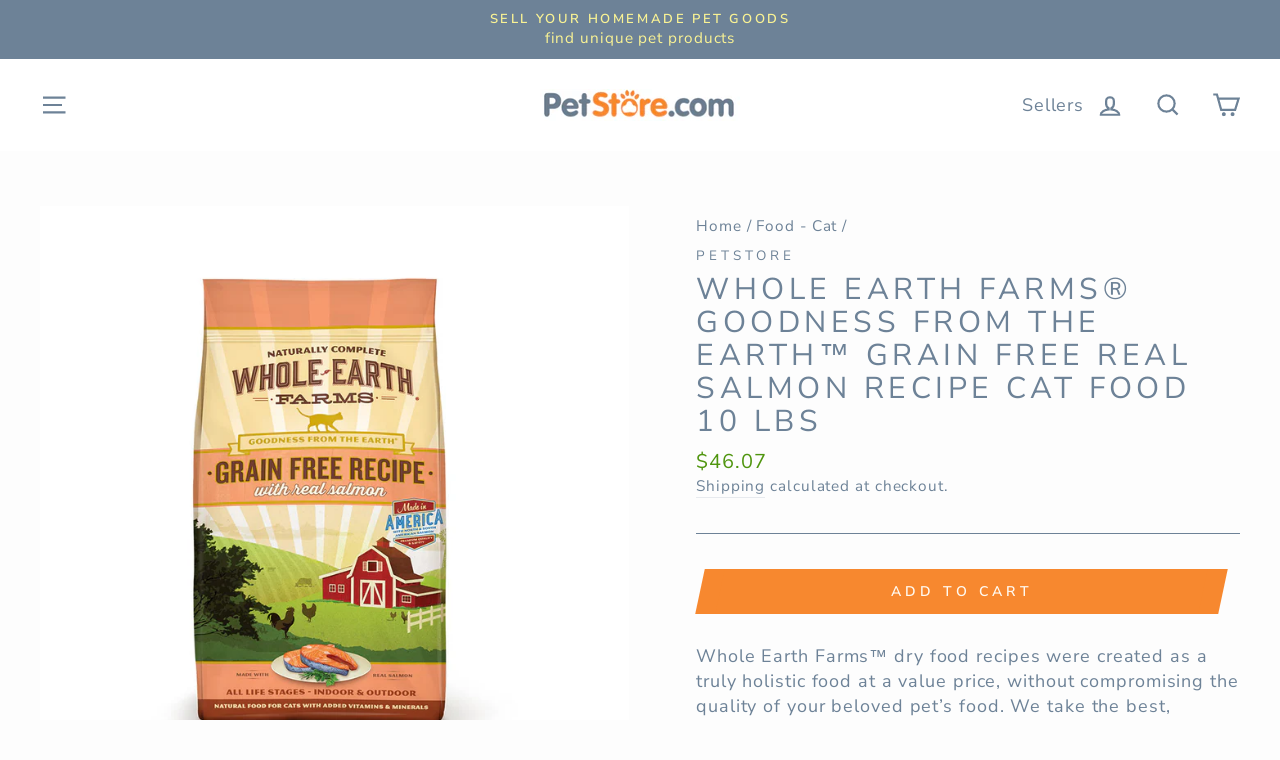

--- FILE ---
content_type: text/html; charset=utf-8
request_url: https://petstore.com/collections/food-3/products/92126
body_size: 29049
content:
<!doctype html>
<html class="no-js" lang="en">
<head>
  <meta charset="utf-8">
  <meta http-equiv="X-UA-Compatible" content="IE=edge,chrome=1">
  <meta name="viewport" content="width=device-width,initial-scale=1">
  <meta name="theme-color" content="#f7882f">
  <link rel="canonical" href="https://petstore.com/products/92126"><link rel="shortcut icon" href="//petstore.com/cdn/shop/files/PS_paw_logo_48f63a06-e9cf-4e19-a8f5-91c93a764bf5_32x32.PNG?v=1615926572" type="image/png" />
  <title>Whole Earth Farms® Goodness from the Earth™ Grain Free Real Salmon Rec
&ndash; Petstore.com
</title><meta name="description" content="Whole Earth Farms™ dry food recipes were created as a truly holistic food at a value price, without compromising the quality of your beloved pet’s food. We take the best, healthy ingredients from the earth and mix them into a delicious daily meal. With multiple protein sources, vitamins and minerals, Whole Earth Farms™"><meta property="og:site_name" content="Petstore.com">
  <meta property="og:url" content="https://petstore.com/products/92126">
  <meta property="og:title" content="Whole Earth Farms® Goodness from the Earth™ Grain Free Real Salmon Recipe Cat Food 10 Lbs">
  <meta property="og:type" content="product">
  <meta property="og:description" content="Whole Earth Farms™ dry food recipes were created as a truly holistic food at a value price, without compromising the quality of your beloved pet’s food. We take the best, healthy ingredients from the earth and mix them into a delicious daily meal. With multiple protein sources, vitamins and minerals, Whole Earth Farms™"><meta property="og:image" content="http://petstore.com/cdn/shop/products/022808860228_1200x1200.jpg?v=1619218942">
  <meta property="og:image:secure_url" content="https://petstore.com/cdn/shop/products/022808860228_1200x1200.jpg?v=1619218942">
  <meta name="twitter:site" content="@PetStoreDeals">
  <meta name="twitter:card" content="summary_large_image">
  <meta name="twitter:title" content="Whole Earth Farms® Goodness from the Earth™ Grain Free Real Salmon Recipe Cat Food 10 Lbs">
  <meta name="twitter:description" content="Whole Earth Farms™ dry food recipes were created as a truly holistic food at a value price, without compromising the quality of your beloved pet’s food. We take the best, healthy ingredients from the earth and mix them into a delicious daily meal. With multiple protein sources, vitamins and minerals, Whole Earth Farms™">


  <style data-shopify>
  @font-face {
  font-family: "Nunito Sans";
  font-weight: 400;
  font-style: normal;
  src: url("//petstore.com/cdn/fonts/nunito_sans/nunitosans_n4.0276fe080df0ca4e6a22d9cb55aed3ed5ba6b1da.woff2") format("woff2"),
       url("//petstore.com/cdn/fonts/nunito_sans/nunitosans_n4.b4964bee2f5e7fd9c3826447e73afe2baad607b7.woff") format("woff");
}

  @font-face {
  font-family: "Nunito Sans";
  font-weight: 400;
  font-style: normal;
  src: url("//petstore.com/cdn/fonts/nunito_sans/nunitosans_n4.0276fe080df0ca4e6a22d9cb55aed3ed5ba6b1da.woff2") format("woff2"),
       url("//petstore.com/cdn/fonts/nunito_sans/nunitosans_n4.b4964bee2f5e7fd9c3826447e73afe2baad607b7.woff") format("woff");
}


  @font-face {
  font-family: "Nunito Sans";
  font-weight: 600;
  font-style: normal;
  src: url("//petstore.com/cdn/fonts/nunito_sans/nunitosans_n6.6e9464eba570101a53130c8130a9e17a8eb55c21.woff2") format("woff2"),
       url("//petstore.com/cdn/fonts/nunito_sans/nunitosans_n6.25a0ac0c0a8a26038c7787054dd6058dfbc20fa8.woff") format("woff");
}

  @font-face {
  font-family: "Nunito Sans";
  font-weight: 400;
  font-style: italic;
  src: url("//petstore.com/cdn/fonts/nunito_sans/nunitosans_i4.6e408730afac1484cf297c30b0e67c86d17fc586.woff2") format("woff2"),
       url("//petstore.com/cdn/fonts/nunito_sans/nunitosans_i4.c9b6dcbfa43622b39a5990002775a8381942ae38.woff") format("woff");
}

  @font-face {
  font-family: "Nunito Sans";
  font-weight: 600;
  font-style: italic;
  src: url("//petstore.com/cdn/fonts/nunito_sans/nunitosans_i6.e62a4aa1de9af615155fca680231620b75369d24.woff2") format("woff2"),
       url("//petstore.com/cdn/fonts/nunito_sans/nunitosans_i6.84ec3dfef4c401afbcd538286a9d65b772072e4b.woff") format("woff");
}

</style>

  <link href="//petstore.com/cdn/shop/t/4/assets/theme.scss.css?v=180408441914580018161759259982" rel="stylesheet" type="text/css" media="all" />

  <style data-shopify>
    .collection-item__title {
      font-size: 18.4px;
    }

    @media screen and (min-width: 769px) {
      .collection-item__title {
        font-size: 23px;
      }
    }
  </style>

  <script>
    document.documentElement.className = document.documentElement.className.replace('no-js', 'js');

    window.theme = window.theme || {};
    theme.routes = {
      cart: "/cart",
      cartAdd: "/cart/add",
      cartChange: "/cart/change"
    };
    theme.strings = {
      addToCart: "Add to cart",
      soldOut: "Sold Out",
      unavailable: "Unavailable",
      stockLabel: "Only [count] items in stock!",
      willNotShipUntil: "Will not ship until [date]",
      willBeInStockAfter: "Will be in stock after [date]",
      waitingForStock: "Inventory on the way",
      savePrice: "Save [saved_amount]",
      cartEmpty: "Your cart is currently empty.",
      cartTermsConfirmation: "You must agree with the terms and conditions of sales to check out"
    };
    theme.settings = {
      dynamicVariantsEnable: true,
      dynamicVariantType: "button",
      cartType: "drawer",
      moneyFormat: "${{amount}}",
      saveType: "dollar",
      recentlyViewedEnabled: false,
      predictiveSearch: true,
      predictiveSearchType: "product,article,page",
      inventoryThreshold: 10,
      quickView: false,
      themeName: 'Impulse',
      themeVersion: "3.1.0"
    };
  </script>

  
  
  <script>window.performance && window.performance.mark && window.performance.mark('shopify.content_for_header.start');</script><meta id="shopify-digital-wallet" name="shopify-digital-wallet" content="/27249049675/digital_wallets/dialog">
<link rel="alternate" type="application/json+oembed" href="https://petstore.com/products/92126.oembed">
<script async="async" src="/checkouts/internal/preloads.js?locale=en-US"></script>
<script id="shopify-features" type="application/json">{"accessToken":"03e7bfadd1576744ce4a0036be7780f2","betas":["rich-media-storefront-analytics"],"domain":"petstore.com","predictiveSearch":true,"shopId":27249049675,"locale":"en"}</script>
<script>var Shopify = Shopify || {};
Shopify.shop = "petstoredotcom.myshopify.com";
Shopify.locale = "en";
Shopify.currency = {"active":"USD","rate":"1.0"};
Shopify.country = "US";
Shopify.theme = {"name":"Impulse","id":82946129995,"schema_name":"Impulse","schema_version":"3.1.0","theme_store_id":857,"role":"main"};
Shopify.theme.handle = "null";
Shopify.theme.style = {"id":null,"handle":null};
Shopify.cdnHost = "petstore.com/cdn";
Shopify.routes = Shopify.routes || {};
Shopify.routes.root = "/";</script>
<script type="module">!function(o){(o.Shopify=o.Shopify||{}).modules=!0}(window);</script>
<script>!function(o){function n(){var o=[];function n(){o.push(Array.prototype.slice.apply(arguments))}return n.q=o,n}var t=o.Shopify=o.Shopify||{};t.loadFeatures=n(),t.autoloadFeatures=n()}(window);</script>
<script id="shop-js-analytics" type="application/json">{"pageType":"product"}</script>
<script defer="defer" async type="module" src="//petstore.com/cdn/shopifycloud/shop-js/modules/v2/client.init-shop-cart-sync_WVOgQShq.en.esm.js"></script>
<script defer="defer" async type="module" src="//petstore.com/cdn/shopifycloud/shop-js/modules/v2/chunk.common_C_13GLB1.esm.js"></script>
<script defer="defer" async type="module" src="//petstore.com/cdn/shopifycloud/shop-js/modules/v2/chunk.modal_CLfMGd0m.esm.js"></script>
<script type="module">
  await import("//petstore.com/cdn/shopifycloud/shop-js/modules/v2/client.init-shop-cart-sync_WVOgQShq.en.esm.js");
await import("//petstore.com/cdn/shopifycloud/shop-js/modules/v2/chunk.common_C_13GLB1.esm.js");
await import("//petstore.com/cdn/shopifycloud/shop-js/modules/v2/chunk.modal_CLfMGd0m.esm.js");

  window.Shopify.SignInWithShop?.initShopCartSync?.({"fedCMEnabled":true,"windoidEnabled":true});

</script>
<script>(function() {
  var isLoaded = false;
  function asyncLoad() {
    if (isLoaded) return;
    isLoaded = true;
    var urls = ["https:\/\/services.nofraud.com\/js\/device.js?shop=petstoredotcom.myshopify.com"];
    for (var i = 0; i < urls.length; i++) {
      var s = document.createElement('script');
      s.type = 'text/javascript';
      s.async = true;
      s.src = urls[i];
      var x = document.getElementsByTagName('script')[0];
      x.parentNode.insertBefore(s, x);
    }
  };
  if(window.attachEvent) {
    window.attachEvent('onload', asyncLoad);
  } else {
    window.addEventListener('load', asyncLoad, false);
  }
})();</script>
<script id="__st">var __st={"a":27249049675,"offset":-28800,"reqid":"16548b67-dfa9-4e94-99da-6a096b035a2b-1769686009","pageurl":"petstore.com\/collections\/food-3\/products\/92126","u":"4b2fa7c409a8","p":"product","rtyp":"product","rid":4661020885067};</script>
<script>window.ShopifyPaypalV4VisibilityTracking = true;</script>
<script id="captcha-bootstrap">!function(){'use strict';const t='contact',e='account',n='new_comment',o=[[t,t],['blogs',n],['comments',n],[t,'customer']],c=[[e,'customer_login'],[e,'guest_login'],[e,'recover_customer_password'],[e,'create_customer']],r=t=>t.map((([t,e])=>`form[action*='/${t}']:not([data-nocaptcha='true']) input[name='form_type'][value='${e}']`)).join(','),a=t=>()=>t?[...document.querySelectorAll(t)].map((t=>t.form)):[];function s(){const t=[...o],e=r(t);return a(e)}const i='password',u='form_key',d=['recaptcha-v3-token','g-recaptcha-response','h-captcha-response',i],f=()=>{try{return window.sessionStorage}catch{return}},m='__shopify_v',_=t=>t.elements[u];function p(t,e,n=!1){try{const o=window.sessionStorage,c=JSON.parse(o.getItem(e)),{data:r}=function(t){const{data:e,action:n}=t;return t[m]||n?{data:e,action:n}:{data:t,action:n}}(c);for(const[e,n]of Object.entries(r))t.elements[e]&&(t.elements[e].value=n);n&&o.removeItem(e)}catch(o){console.error('form repopulation failed',{error:o})}}const l='form_type',E='cptcha';function T(t){t.dataset[E]=!0}const w=window,h=w.document,L='Shopify',v='ce_forms',y='captcha';let A=!1;((t,e)=>{const n=(g='f06e6c50-85a8-45c8-87d0-21a2b65856fe',I='https://cdn.shopify.com/shopifycloud/storefront-forms-hcaptcha/ce_storefront_forms_captcha_hcaptcha.v1.5.2.iife.js',D={infoText:'Protected by hCaptcha',privacyText:'Privacy',termsText:'Terms'},(t,e,n)=>{const o=w[L][v],c=o.bindForm;if(c)return c(t,g,e,D).then(n);var r;o.q.push([[t,g,e,D],n]),r=I,A||(h.body.append(Object.assign(h.createElement('script'),{id:'captcha-provider',async:!0,src:r})),A=!0)});var g,I,D;w[L]=w[L]||{},w[L][v]=w[L][v]||{},w[L][v].q=[],w[L][y]=w[L][y]||{},w[L][y].protect=function(t,e){n(t,void 0,e),T(t)},Object.freeze(w[L][y]),function(t,e,n,w,h,L){const[v,y,A,g]=function(t,e,n){const i=e?o:[],u=t?c:[],d=[...i,...u],f=r(d),m=r(i),_=r(d.filter((([t,e])=>n.includes(e))));return[a(f),a(m),a(_),s()]}(w,h,L),I=t=>{const e=t.target;return e instanceof HTMLFormElement?e:e&&e.form},D=t=>v().includes(t);t.addEventListener('submit',(t=>{const e=I(t);if(!e)return;const n=D(e)&&!e.dataset.hcaptchaBound&&!e.dataset.recaptchaBound,o=_(e),c=g().includes(e)&&(!o||!o.value);(n||c)&&t.preventDefault(),c&&!n&&(function(t){try{if(!f())return;!function(t){const e=f();if(!e)return;const n=_(t);if(!n)return;const o=n.value;o&&e.removeItem(o)}(t);const e=Array.from(Array(32),(()=>Math.random().toString(36)[2])).join('');!function(t,e){_(t)||t.append(Object.assign(document.createElement('input'),{type:'hidden',name:u})),t.elements[u].value=e}(t,e),function(t,e){const n=f();if(!n)return;const o=[...t.querySelectorAll(`input[type='${i}']`)].map((({name:t})=>t)),c=[...d,...o],r={};for(const[a,s]of new FormData(t).entries())c.includes(a)||(r[a]=s);n.setItem(e,JSON.stringify({[m]:1,action:t.action,data:r}))}(t,e)}catch(e){console.error('failed to persist form',e)}}(e),e.submit())}));const S=(t,e)=>{t&&!t.dataset[E]&&(n(t,e.some((e=>e===t))),T(t))};for(const o of['focusin','change'])t.addEventListener(o,(t=>{const e=I(t);D(e)&&S(e,y())}));const B=e.get('form_key'),M=e.get(l),P=B&&M;t.addEventListener('DOMContentLoaded',(()=>{const t=y();if(P)for(const e of t)e.elements[l].value===M&&p(e,B);[...new Set([...A(),...v().filter((t=>'true'===t.dataset.shopifyCaptcha))])].forEach((e=>S(e,t)))}))}(h,new URLSearchParams(w.location.search),n,t,e,['guest_login'])})(!0,!0)}();</script>
<script integrity="sha256-4kQ18oKyAcykRKYeNunJcIwy7WH5gtpwJnB7kiuLZ1E=" data-source-attribution="shopify.loadfeatures" defer="defer" src="//petstore.com/cdn/shopifycloud/storefront/assets/storefront/load_feature-a0a9edcb.js" crossorigin="anonymous"></script>
<script data-source-attribution="shopify.dynamic_checkout.dynamic.init">var Shopify=Shopify||{};Shopify.PaymentButton=Shopify.PaymentButton||{isStorefrontPortableWallets:!0,init:function(){window.Shopify.PaymentButton.init=function(){};var t=document.createElement("script");t.src="https://petstore.com/cdn/shopifycloud/portable-wallets/latest/portable-wallets.en.js",t.type="module",document.head.appendChild(t)}};
</script>
<script data-source-attribution="shopify.dynamic_checkout.buyer_consent">
  function portableWalletsHideBuyerConsent(e){var t=document.getElementById("shopify-buyer-consent"),n=document.getElementById("shopify-subscription-policy-button");t&&n&&(t.classList.add("hidden"),t.setAttribute("aria-hidden","true"),n.removeEventListener("click",e))}function portableWalletsShowBuyerConsent(e){var t=document.getElementById("shopify-buyer-consent"),n=document.getElementById("shopify-subscription-policy-button");t&&n&&(t.classList.remove("hidden"),t.removeAttribute("aria-hidden"),n.addEventListener("click",e))}window.Shopify?.PaymentButton&&(window.Shopify.PaymentButton.hideBuyerConsent=portableWalletsHideBuyerConsent,window.Shopify.PaymentButton.showBuyerConsent=portableWalletsShowBuyerConsent);
</script>
<script data-source-attribution="shopify.dynamic_checkout.cart.bootstrap">document.addEventListener("DOMContentLoaded",(function(){function t(){return document.querySelector("shopify-accelerated-checkout-cart, shopify-accelerated-checkout")}if(t())Shopify.PaymentButton.init();else{new MutationObserver((function(e,n){t()&&(Shopify.PaymentButton.init(),n.disconnect())})).observe(document.body,{childList:!0,subtree:!0})}}));
</script>

<script>window.performance && window.performance.mark && window.performance.mark('shopify.content_for_header.end');</script>

  <script src="//petstore.com/cdn/shop/t/4/assets/vendor-scripts-v6.js" defer="defer"></script>

  

  <script src="//petstore.com/cdn/shop/t/4/assets/theme.js?v=134370449880136741431594066604" defer="defer"></script><!-- BEGIN app block: shopify://apps/buddha-mega-menu-navigation/blocks/megamenu/dbb4ce56-bf86-4830-9b3d-16efbef51c6f -->
<script>
        var productImageAndPrice = [],
            collectionImages = [],
            articleImages = [],
            mmLivIcons = false,
            mmFlipClock = false,
            mmFixesUseJquery = false,
            mmNumMMI = 2,
            mmSchemaTranslation = {},
            mmMenuStrings =  [] ,
            mmShopLocale = "en",
            mmShopLocaleCollectionsRoute = "/collections",
            mmSchemaDesignJSON = [{"action":"menu-select","value":"none"},{"action":"design","setting":"font_family","value":"Default"},{"action":"design","setting":"tree_sub_direction","value":"set_tree_auto"},{"action":"design","setting":"button_background_hover_color","value":"#0d8781"},{"action":"design","setting":"button_background_color","value":"#0da19a"},{"action":"design","setting":"button_text_hover_color","value":"#ffffff"},{"action":"design","setting":"button_text_color","value":"#ffffff"},{"action":"design","setting":"font_size","value":"13px"},{"action":"design","setting":"vertical_text_color","value":"#4e4e4e"},{"action":"design","setting":"vertical_link_color","value":"#4e4e4e"},{"action":"design","setting":"vertical_link_hover_color","value":"#0da19a"},{"action":"design","setting":"vertical_font_size","value":"13px"},{"action":"design","setting":"text_color","value":"#ffffff"},{"action":"design","setting":"background_color","value":"#648ad6"},{"action":"design","setting":"background_hover_color","value":"#639cd6"},{"action":"design","setting":"link_color","value":"#f36e2f"},{"action":"design","setting":"link_hover_color","value":"#eaf07f"}],
            mmDomChangeSkipUl = "",
            buddhaMegaMenuShop = "petstoredotcom.myshopify.com",
            mmWireframeCompression = "0",
            mmExtensionAssetUrl = "https://cdn.shopify.com/extensions/019abe06-4a3f-7763-88da-170e1b54169b/mega-menu-151/assets/";var bestSellersHTML = '';var newestProductsHTML = '';/* get link lists api */
        var linkLists={"main-menu" : {"title":"Main menu", "items":["/",]},"footer" : {"title":"Footer menu", "items":["/policies/terms-of-service","/policies/privacy-policy","/policies/shipping-policy","/policies/refund-policy","/blogs/news",]},"main-menu-2" : {"title":"Main Menu 2", "items":["/collections/dog","/collections/cat","/collections/aquarium-pond","/collections/reptile","/collections/bird","/collections/small-pet",]},"customer-account-main-menu" : {"title":"Customer account main menu", "items":["/","https://shopify.com/27249049675/account/orders?locale=en&amp;region_country=US",]},};/*ENDPARSE*/

        

        /* set product prices *//* get the collection images *//* get the article images *//* customer fixes */
        var mmThemeFixesBeforeInit = function(){ customMenuUls = "#NavDrawer .mobile-nav, .site-header .site-navigation, ul"; mmAddStyle(".site-header__search-container, .drawer {z-index: 1001 !important;}"); }; var mmThemeFixesBefore = function(){ if (tempMenuObject.u.matches("#NavDrawer .mobile-nav")) { tempMenuObject.forceMenu = true; tempMenuObject.skipCheck = true; tempMenuObject.liClasses = "mobile-nav__item"; tempMenuObject.aClasses = "mobile-nav__link"; tempMenuObject.liItems = mmNot(tempMenuObject.u.children, ".mobile-nav__item--secondary"); } else if (tempMenuObject.u.matches(".site-navigation")) { tempMenuObject.forceMenu = true; tempMenuObject.skipCheck = true; tempMenuObject.liClasses = "site-nav__item"; tempMenuObject.aClasses = "site-nav__link"; tempMenuObject.liItems = tempMenuObject.u.children; } mmAddStyle(" .header-item--split-left .buddha-menu-item:nth-child(n+" + (Math.ceil(mmNumMMI/2)+1) + ") {display: none !important;} .header-item--split-right .buddha-menu-item:nth-child(-n+" + (Math.ceil(mmNumMMI/2)) + ") {display: none !important;} "); }; 
        

        var mmWireframe = {"html" : "<li class=\"buddha-menu-item\"  ><a data-href=\"/\" href=\"/\" aria-label=\"Menu\" data-no-instant=\"\" onclick=\"mmGoToPage(this, event); return false;\"  ><span class=\"mm-title\">Menu</span><i class=\"mm-arrow mm-angle-down\" aria-hidden=\"true\"></i><span class=\"toggle-menu-btn\" style=\"display:none;\" title=\"Toggle menu\" onclick=\"return toggleSubmenu(this)\"><span class=\"mm-arrow-icon\"><span class=\"bar-one\"></span><span class=\"bar-two\"></span></span></span></a><ul class=\"mm-submenu tree  small \"><li data-href=\"/collections/dog\" href=\"/collections/dog\" aria-label=\"Dog\" data-no-instant=\"\" onclick=\"mmGoToPage(this, event); return false;\"  ><a data-href=\"/collections/dog\" href=\"/collections/dog\" aria-label=\"Dog\" data-no-instant=\"\" onclick=\"mmGoToPage(this, event); return false;\"  ><span class=\"mm-title\">Dog</span><i class=\"mm-arrow mm-angle-down\" aria-hidden=\"true\"></i><span class=\"toggle-menu-btn\" style=\"display:none;\" title=\"Toggle menu\" onclick=\"return toggleSubmenu(this)\"><span class=\"mm-arrow-icon\"><span class=\"bar-one\"></span><span class=\"bar-two\"></span></span></span></a><ul class=\"mm-submenu tree  small \"><li data-href=\"/collections/beds\" href=\"/collections/beds\" aria-label=\"Beds\" data-no-instant=\"\" onclick=\"mmGoToPage(this, event); return false;\"  ><a data-href=\"/collections/beds\" href=\"/collections/beds\" aria-label=\"Beds\" data-no-instant=\"\" onclick=\"mmGoToPage(this, event); return false;\"  ><span class=\"mm-title\">Beds</span></a></li><li data-href=\"/collections/clean-up\" href=\"/collections/clean-up\" aria-label=\"Clean Up\" data-no-instant=\"\" onclick=\"mmGoToPage(this, event); return false;\"  ><a data-href=\"/collections/clean-up\" href=\"/collections/clean-up\" aria-label=\"Clean Up\" data-no-instant=\"\" onclick=\"mmGoToPage(this, event); return false;\"  ><span class=\"mm-title\">Clean Up</span></a></li><li data-href=\"/collections/clothing-apparel\" href=\"/collections/clothing-apparel\" aria-label=\"Clothing & Apparel\" data-no-instant=\"\" onclick=\"mmGoToPage(this, event); return false;\"  ><a data-href=\"/collections/clothing-apparel\" href=\"/collections/clothing-apparel\" aria-label=\"Clothing & Apparel\" data-no-instant=\"\" onclick=\"mmGoToPage(this, event); return false;\"  ><span class=\"mm-title\">Clothing & Apparel</span></a></li><li data-href=\"/collections/collars-leashes-etc\" href=\"/collections/collars-leashes-etc\" aria-label=\"Collars, Leashes, Etc\" data-no-instant=\"\" onclick=\"mmGoToPage(this, event); return false;\"  ><a data-href=\"/collections/collars-leashes-etc\" href=\"/collections/collars-leashes-etc\" aria-label=\"Collars, Leashes, Etc\" data-no-instant=\"\" onclick=\"mmGoToPage(this, event); return false;\"  ><span class=\"mm-title\">Collars, Leashes, Etc</span></a></li><li data-href=\"/collections/crates-kennels-houses\" href=\"/collections/crates-kennels-houses\" aria-label=\"Crates, Kennels, Houses\" data-no-instant=\"\" onclick=\"mmGoToPage(this, event); return false;\"  ><a data-href=\"/collections/crates-kennels-houses\" href=\"/collections/crates-kennels-houses\" aria-label=\"Crates, Kennels, Houses\" data-no-instant=\"\" onclick=\"mmGoToPage(this, event); return false;\"  ><span class=\"mm-title\">Crates, Kennels, Houses</span></a></li><li data-href=\"/collections/food-2\" href=\"/collections/food-2\" aria-label=\"Food\" data-no-instant=\"\" onclick=\"mmGoToPage(this, event); return false;\"  ><a data-href=\"/collections/food-2\" href=\"/collections/food-2\" aria-label=\"Food\" data-no-instant=\"\" onclick=\"mmGoToPage(this, event); return false;\"  ><span class=\"mm-title\">Food</span><i class=\"mm-arrow mm-angle-down\" aria-hidden=\"true\"></i><span class=\"toggle-menu-btn\" style=\"display:none;\" title=\"Toggle menu\" onclick=\"return toggleSubmenu(this)\"><span class=\"mm-arrow-icon\"><span class=\"bar-one\"></span><span class=\"bar-two\"></span></span></span></a><ul class=\"mm-submenu tree  small mm-last-level\"><li data-href=\"/collections/freeze-dried-food\" href=\"/collections/freeze-dried-food\" aria-label=\"Freeze Dried Food\" data-no-instant=\"\" onclick=\"mmGoToPage(this, event); return false;\"  ><a data-href=\"/collections/freeze-dried-food\" href=\"/collections/freeze-dried-food\" aria-label=\"Freeze Dried Food\" data-no-instant=\"\" onclick=\"mmGoToPage(this, event); return false;\"  ><span class=\"mm-title\">Freeze Dried Food</span></a></li><li data-href=\"/collections/supplemental-food\" href=\"/collections/supplemental-food\" aria-label=\"Supplemental Food\" data-no-instant=\"\" onclick=\"mmGoToPage(this, event); return false;\"  ><a data-href=\"/collections/supplemental-food\" href=\"/collections/supplemental-food\" aria-label=\"Supplemental Food\" data-no-instant=\"\" onclick=\"mmGoToPage(this, event); return false;\"  ><span class=\"mm-title\">Supplemental Food</span></a></li><li data-href=\"/collections/wet-food\" href=\"/collections/wet-food\" aria-label=\"Wet Food\" data-no-instant=\"\" onclick=\"mmGoToPage(this, event); return false;\"  ><a data-href=\"/collections/wet-food\" href=\"/collections/wet-food\" aria-label=\"Wet Food\" data-no-instant=\"\" onclick=\"mmGoToPage(this, event); return false;\"  ><span class=\"mm-title\">Wet Food</span></a></li></ul></li><li data-href=\"/collections/doors-gates\" href=\"/collections/doors-gates\" aria-label=\"Doors & Gates\" data-no-instant=\"\" onclick=\"mmGoToPage(this, event); return false;\"  ><a data-href=\"/collections/doors-gates\" href=\"/collections/doors-gates\" aria-label=\"Doors & Gates\" data-no-instant=\"\" onclick=\"mmGoToPage(this, event); return false;\"  ><span class=\"mm-title\">Doors & Gates</span></a></li><li data-href=\"/collections/feeders-waterers\" href=\"/collections/feeders-waterers\" aria-label=\"Feeders & Waterers\" data-no-instant=\"\" onclick=\"mmGoToPage(this, event); return false;\"  ><a data-href=\"/collections/feeders-waterers\" href=\"/collections/feeders-waterers\" aria-label=\"Feeders & Waterers\" data-no-instant=\"\" onclick=\"mmGoToPage(this, event); return false;\"  ><span class=\"mm-title\">Feeders & Waterers</span></a></li><li data-href=\"/collections/flea-tick\" href=\"/collections/flea-tick\" aria-label=\"Flea & Tick\" data-no-instant=\"\" onclick=\"mmGoToPage(this, event); return false;\"  ><a data-href=\"/collections/flea-tick\" href=\"/collections/flea-tick\" aria-label=\"Flea & Tick\" data-no-instant=\"\" onclick=\"mmGoToPage(this, event); return false;\"  ><span class=\"mm-title\">Flea & Tick</span></a></li><li data-href=\"/collections/grooming\" href=\"/collections/grooming\" aria-label=\"Grooming\" data-no-instant=\"\" onclick=\"mmGoToPage(this, event); return false;\"  ><a data-href=\"/collections/grooming\" href=\"/collections/grooming\" aria-label=\"Grooming\" data-no-instant=\"\" onclick=\"mmGoToPage(this, event); return false;\"  ><span class=\"mm-title\">Grooming</span></a></li><li data-href=\"/collections/health-care-1\" href=\"/collections/health-care-1\" aria-label=\"Health Care\" data-no-instant=\"\" onclick=\"mmGoToPage(this, event); return false;\"  ><a data-href=\"/collections/health-care-1\" href=\"/collections/health-care-1\" aria-label=\"Health Care\" data-no-instant=\"\" onclick=\"mmGoToPage(this, event); return false;\"  ><span class=\"mm-title\">Health Care</span><i class=\"mm-arrow mm-angle-down\" aria-hidden=\"true\"></i><span class=\"toggle-menu-btn\" style=\"display:none;\" title=\"Toggle menu\" onclick=\"return toggleSubmenu(this)\"><span class=\"mm-arrow-icon\"><span class=\"bar-one\"></span><span class=\"bar-two\"></span></span></span></a><ul class=\"mm-submenu tree  small mm-last-level\"><li data-href=\"/collections/vitamins-supplements\" href=\"/collections/vitamins-supplements\" aria-label=\"Vitamins & Supplements\" data-no-instant=\"\" onclick=\"mmGoToPage(this, event); return false;\"  ><a data-href=\"/collections/vitamins-supplements\" href=\"/collections/vitamins-supplements\" aria-label=\"Vitamins & Supplements\" data-no-instant=\"\" onclick=\"mmGoToPage(this, event); return false;\"  ><span class=\"mm-title\">Vitamins & Supplements</span></a></li></ul></li><li data-href=\"/collections/puppy\" href=\"/collections/puppy\" aria-label=\"Puppy\" data-no-instant=\"\" onclick=\"mmGoToPage(this, event); return false;\"  ><a data-href=\"/collections/puppy\" href=\"/collections/puppy\" aria-label=\"Puppy\" data-no-instant=\"\" onclick=\"mmGoToPage(this, event); return false;\"  ><span class=\"mm-title\">Puppy</span><i class=\"mm-arrow mm-angle-down\" aria-hidden=\"true\"></i><span class=\"toggle-menu-btn\" style=\"display:none;\" title=\"Toggle menu\" onclick=\"return toggleSubmenu(this)\"><span class=\"mm-arrow-icon\"><span class=\"bar-one\"></span><span class=\"bar-two\"></span></span></span></a><ul class=\"mm-submenu tree  small mm-last-level\"><li data-href=\"/collections/puppy-food\" href=\"/collections/puppy-food\" aria-label=\"Puppy Food\" data-no-instant=\"\" onclick=\"mmGoToPage(this, event); return false;\"  ><a data-href=\"/collections/puppy-food\" href=\"/collections/puppy-food\" aria-label=\"Puppy Food\" data-no-instant=\"\" onclick=\"mmGoToPage(this, event); return false;\"  ><span class=\"mm-title\">Puppy Food</span></a></li></ul></li><li data-href=\"/collections/toys\" href=\"/collections/toys\" aria-label=\"Toys\" data-no-instant=\"\" onclick=\"mmGoToPage(this, event); return false;\"  ><a data-href=\"/collections/toys\" href=\"/collections/toys\" aria-label=\"Toys\" data-no-instant=\"\" onclick=\"mmGoToPage(this, event); return false;\"  ><span class=\"mm-title\">Toys</span></a></li><li data-href=\"/collections/training-behavior\" href=\"/collections/training-behavior\" aria-label=\"Training & Behavior\" data-no-instant=\"\" onclick=\"mmGoToPage(this, event); return false;\"  ><a data-href=\"/collections/training-behavior\" href=\"/collections/training-behavior\" aria-label=\"Training & Behavior\" data-no-instant=\"\" onclick=\"mmGoToPage(this, event); return false;\"  ><span class=\"mm-title\">Training & Behavior</span></a></li><li data-href=\"/collections/travel-outdoor\" href=\"/collections/travel-outdoor\" aria-label=\"Travel & Outdoor\" data-no-instant=\"\" onclick=\"mmGoToPage(this, event); return false;\"  ><a data-href=\"/collections/travel-outdoor\" href=\"/collections/travel-outdoor\" aria-label=\"Travel & Outdoor\" data-no-instant=\"\" onclick=\"mmGoToPage(this, event); return false;\"  ><span class=\"mm-title\">Travel & Outdoor</span></a></li><li data-href=\"/collections/treats\" href=\"/collections/treats\" aria-label=\"Treats\" data-no-instant=\"\" onclick=\"mmGoToPage(this, event); return false;\"  ><a data-href=\"/collections/treats\" href=\"/collections/treats\" aria-label=\"Treats\" data-no-instant=\"\" onclick=\"mmGoToPage(this, event); return false;\"  ><span class=\"mm-title\">Treats</span></a></li><li data-href=\"/collections/everything-else-1\" href=\"/collections/everything-else-1\" aria-label=\"Everything Else\" data-no-instant=\"\" onclick=\"mmGoToPage(this, event); return false;\"  ><a data-href=\"/collections/everything-else-1\" href=\"/collections/everything-else-1\" aria-label=\"Everything Else\" data-no-instant=\"\" onclick=\"mmGoToPage(this, event); return false;\"  ><span class=\"mm-title\">Everything Else</span></a></li></ul></li><li data-href=\"/collections/cat\" href=\"/collections/cat\" aria-label=\"Cat\" data-no-instant=\"\" onclick=\"mmGoToPage(this, event); return false;\"  ><a data-href=\"/collections/cat\" href=\"/collections/cat\" aria-label=\"Cat\" data-no-instant=\"\" onclick=\"mmGoToPage(this, event); return false;\"  ><span class=\"mm-title\">Cat</span><i class=\"mm-arrow mm-angle-down\" aria-hidden=\"true\"></i><span class=\"toggle-menu-btn\" style=\"display:none;\" title=\"Toggle menu\" onclick=\"return toggleSubmenu(this)\"><span class=\"mm-arrow-icon\"><span class=\"bar-one\"></span><span class=\"bar-two\"></span></span></span></a><ul class=\"mm-submenu tree  small \"><li data-href=\"/collections/beds-1\" href=\"/collections/beds-1\" aria-label=\"Beds\" data-no-instant=\"\" onclick=\"mmGoToPage(this, event); return false;\"  ><a data-href=\"/collections/beds-1\" href=\"/collections/beds-1\" aria-label=\"Beds\" data-no-instant=\"\" onclick=\"mmGoToPage(this, event); return false;\"  ><span class=\"mm-title\">Beds</span></a></li><li data-href=\"/collections/cages-carriers\" href=\"/collections/cages-carriers\" aria-label=\"Cages & Carriers\" data-no-instant=\"\" onclick=\"mmGoToPage(this, event); return false;\"  ><a data-href=\"/collections/cages-carriers\" href=\"/collections/cages-carriers\" aria-label=\"Cages & Carriers\" data-no-instant=\"\" onclick=\"mmGoToPage(this, event); return false;\"  ><span class=\"mm-title\">Cages & Carriers</span></a></li><li data-href=\"/collections/clean-up-1\" href=\"/collections/clean-up-1\" aria-label=\"Clean Up\" data-no-instant=\"\" onclick=\"mmGoToPage(this, event); return false;\"  ><a data-href=\"/collections/clean-up-1\" href=\"/collections/clean-up-1\" aria-label=\"Clean Up\" data-no-instant=\"\" onclick=\"mmGoToPage(this, event); return false;\"  ><span class=\"mm-title\">Clean Up</span></a></li><li data-href=\"/collections/clothing-apparel-1\" href=\"/collections/clothing-apparel-1\" aria-label=\"Clothing & Apparel\" data-no-instant=\"\" onclick=\"mmGoToPage(this, event); return false;\"  ><a data-href=\"/collections/clothing-apparel-1\" href=\"/collections/clothing-apparel-1\" aria-label=\"Clothing & Apparel\" data-no-instant=\"\" onclick=\"mmGoToPage(this, event); return false;\"  ><span class=\"mm-title\">Clothing & Apparel</span></a></li><li data-href=\"/collections/collars-leashes-etc-1\" href=\"/collections/collars-leashes-etc-1\" aria-label=\"Collars, Leashes, Etc\" data-no-instant=\"\" onclick=\"mmGoToPage(this, event); return false;\"  ><a data-href=\"/collections/collars-leashes-etc-1\" href=\"/collections/collars-leashes-etc-1\" aria-label=\"Collars, Leashes, Etc\" data-no-instant=\"\" onclick=\"mmGoToPage(this, event); return false;\"  ><span class=\"mm-title\">Collars, Leashes, Etc</span></a></li><li data-href=\"/collections/doors\" href=\"/collections/doors\" aria-label=\"Doors\" data-no-instant=\"\" onclick=\"mmGoToPage(this, event); return false;\"  ><a data-href=\"/collections/doors\" href=\"/collections/doors\" aria-label=\"Doors\" data-no-instant=\"\" onclick=\"mmGoToPage(this, event); return false;\"  ><span class=\"mm-title\">Doors</span></a></li><li data-href=\"/collections/feeders-waterers-1\" href=\"/collections/feeders-waterers-1\" aria-label=\"Feeders & Waterers\" data-no-instant=\"\" onclick=\"mmGoToPage(this, event); return false;\"  ><a data-href=\"/collections/feeders-waterers-1\" href=\"/collections/feeders-waterers-1\" aria-label=\"Feeders & Waterers\" data-no-instant=\"\" onclick=\"mmGoToPage(this, event); return false;\"  ><span class=\"mm-title\">Feeders & Waterers</span></a></li><li data-href=\"/collections/flea-tick-1\" href=\"/collections/flea-tick-1\" aria-label=\"Flea & Tick\" data-no-instant=\"\" onclick=\"mmGoToPage(this, event); return false;\"  ><a data-href=\"/collections/flea-tick-1\" href=\"/collections/flea-tick-1\" aria-label=\"Flea & Tick\" data-no-instant=\"\" onclick=\"mmGoToPage(this, event); return false;\"  ><span class=\"mm-title\">Flea & Tick</span></a></li><li data-href=\"/collections/food-3\" href=\"/collections/food-3\" aria-label=\"Food\" data-no-instant=\"\" onclick=\"mmGoToPage(this, event); return false;\"  ><a data-href=\"/collections/food-3\" href=\"/collections/food-3\" aria-label=\"Food\" data-no-instant=\"\" onclick=\"mmGoToPage(this, event); return false;\"  ><span class=\"mm-title\">Food</span><i class=\"mm-arrow mm-angle-down\" aria-hidden=\"true\"></i><span class=\"toggle-menu-btn\" style=\"display:none;\" title=\"Toggle menu\" onclick=\"return toggleSubmenu(this)\"><span class=\"mm-arrow-icon\"><span class=\"bar-one\"></span><span class=\"bar-two\"></span></span></span></a><ul class=\"mm-submenu tree  small mm-last-level\"><li data-href=\"/collections/supplemental-food-1\" href=\"/collections/supplemental-food-1\" aria-label=\"Supplemental Food\" data-no-instant=\"\" onclick=\"mmGoToPage(this, event); return false;\"  ><a data-href=\"/collections/supplemental-food-1\" href=\"/collections/supplemental-food-1\" aria-label=\"Supplemental Food\" data-no-instant=\"\" onclick=\"mmGoToPage(this, event); return false;\"  ><span class=\"mm-title\">Supplemental Food</span></a></li><li data-href=\"/collections/wet-food-1\" href=\"/collections/wet-food-1\" aria-label=\"Wet Food\" data-no-instant=\"\" onclick=\"mmGoToPage(this, event); return false;\"  ><a data-href=\"/collections/wet-food-1\" href=\"/collections/wet-food-1\" aria-label=\"Wet Food\" data-no-instant=\"\" onclick=\"mmGoToPage(this, event); return false;\"  ><span class=\"mm-title\">Wet Food</span></a></li><li data-href=\"/collections/freeze-dried-food-1\" href=\"/collections/freeze-dried-food-1\" aria-label=\"Freeze Dried Food\" data-no-instant=\"\" onclick=\"mmGoToPage(this, event); return false;\"  ><a data-href=\"/collections/freeze-dried-food-1\" href=\"/collections/freeze-dried-food-1\" aria-label=\"Freeze Dried Food\" data-no-instant=\"\" onclick=\"mmGoToPage(this, event); return false;\"  ><span class=\"mm-title\">Freeze Dried Food</span></a></li></ul></li><li data-href=\"/collections/furniture-scratchers\" href=\"/collections/furniture-scratchers\" aria-label=\"Furniture & Scratchers\" data-no-instant=\"\" onclick=\"mmGoToPage(this, event); return false;\"  ><a data-href=\"/collections/furniture-scratchers\" href=\"/collections/furniture-scratchers\" aria-label=\"Furniture & Scratchers\" data-no-instant=\"\" onclick=\"mmGoToPage(this, event); return false;\"  ><span class=\"mm-title\">Furniture & Scratchers</span></a></li><li data-href=\"/collections/grooming-1\" href=\"/collections/grooming-1\" aria-label=\"Grooming\" data-no-instant=\"\" onclick=\"mmGoToPage(this, event); return false;\"  ><a data-href=\"/collections/grooming-1\" href=\"/collections/grooming-1\" aria-label=\"Grooming\" data-no-instant=\"\" onclick=\"mmGoToPage(this, event); return false;\"  ><span class=\"mm-title\">Grooming</span></a></li><li data-href=\"/collections/health-care-2\" href=\"/collections/health-care-2\" aria-label=\"Health Care\" data-no-instant=\"\" onclick=\"mmGoToPage(this, event); return false;\"  ><a data-href=\"/collections/health-care-2\" href=\"/collections/health-care-2\" aria-label=\"Health Care\" data-no-instant=\"\" onclick=\"mmGoToPage(this, event); return false;\"  ><span class=\"mm-title\">Health Care</span></a></li><li data-href=\"/collections/litter-odor\" href=\"/collections/litter-odor\" aria-label=\"Litter & Odor\" data-no-instant=\"\" onclick=\"mmGoToPage(this, event); return false;\"  ><a data-href=\"/collections/litter-odor\" href=\"/collections/litter-odor\" aria-label=\"Litter & Odor\" data-no-instant=\"\" onclick=\"mmGoToPage(this, event); return false;\"  ><span class=\"mm-title\">Litter & Odor</span></a></li><li data-href=\"/collections/toys-1\" href=\"/collections/toys-1\" aria-label=\"Toys\" data-no-instant=\"\" onclick=\"mmGoToPage(this, event); return false;\"  ><a data-href=\"/collections/toys-1\" href=\"/collections/toys-1\" aria-label=\"Toys\" data-no-instant=\"\" onclick=\"mmGoToPage(this, event); return false;\"  ><span class=\"mm-title\">Toys</span></a></li><li data-href=\"/collections/training-behavior-1\" href=\"/collections/training-behavior-1\" aria-label=\"Training & Behavior\" data-no-instant=\"\" onclick=\"mmGoToPage(this, event); return false;\"  ><a data-href=\"/collections/training-behavior-1\" href=\"/collections/training-behavior-1\" aria-label=\"Training & Behavior\" data-no-instant=\"\" onclick=\"mmGoToPage(this, event); return false;\"  ><span class=\"mm-title\">Training & Behavior</span></a></li><li data-href=\"/collections/treats-1\" href=\"/collections/treats-1\" aria-label=\"Treats\" data-no-instant=\"\" onclick=\"mmGoToPage(this, event); return false;\"  ><a data-href=\"/collections/treats-1\" href=\"/collections/treats-1\" aria-label=\"Treats\" data-no-instant=\"\" onclick=\"mmGoToPage(this, event); return false;\"  ><span class=\"mm-title\">Treats</span></a></li><li data-href=\"/collections/everything-else\" href=\"/collections/everything-else\" aria-label=\"Everything Else\" data-no-instant=\"\" onclick=\"mmGoToPage(this, event); return false;\"  ><a data-href=\"/collections/everything-else\" href=\"/collections/everything-else\" aria-label=\"Everything Else\" data-no-instant=\"\" onclick=\"mmGoToPage(this, event); return false;\"  ><span class=\"mm-title\">Everything Else</span></a></li></ul></li><li data-href=\"/collections/aquarium-pond\" href=\"/collections/aquarium-pond\" aria-label=\"Aquarium & Pond\" data-no-instant=\"\" onclick=\"mmGoToPage(this, event); return false;\"  ><a data-href=\"/collections/aquarium-pond\" href=\"/collections/aquarium-pond\" aria-label=\"Aquarium & Pond\" data-no-instant=\"\" onclick=\"mmGoToPage(this, event); return false;\"  ><span class=\"mm-title\">Aquarium & Pond</span><i class=\"mm-arrow mm-angle-down\" aria-hidden=\"true\"></i><span class=\"toggle-menu-btn\" style=\"display:none;\" title=\"Toggle menu\" onclick=\"return toggleSubmenu(this)\"><span class=\"mm-arrow-icon\"><span class=\"bar-one\"></span><span class=\"bar-two\"></span></span></span></a><ul class=\"mm-submenu tree  small mm-last-level\"><li data-href=\"/collections/additives-supplements\" href=\"/collections/additives-supplements\" aria-label=\"Additives & Supplements\" data-no-instant=\"\" onclick=\"mmGoToPage(this, event); return false;\"  ><a data-href=\"/collections/additives-supplements\" href=\"/collections/additives-supplements\" aria-label=\"Additives & Supplements\" data-no-instant=\"\" onclick=\"mmGoToPage(this, event); return false;\"  ><span class=\"mm-title\">Additives & Supplements</span></a></li><li data-href=\"/collections/aeration-co2\" href=\"/collections/aeration-co2\" aria-label=\"Aeration & CO2\" data-no-instant=\"\" onclick=\"mmGoToPage(this, event); return false;\"  ><a data-href=\"/collections/aeration-co2\" href=\"/collections/aeration-co2\" aria-label=\"Aeration & CO2\" data-no-instant=\"\" onclick=\"mmGoToPage(this, event); return false;\"  ><span class=\"mm-title\">Aeration & CO2</span></a></li><li data-href=\"/collections/aquariums\" href=\"/collections/aquariums\" aria-label=\"Aquariums\" data-no-instant=\"\" onclick=\"mmGoToPage(this, event); return false;\"  ><a data-href=\"/collections/aquariums\" href=\"/collections/aquariums\" aria-label=\"Aquariums\" data-no-instant=\"\" onclick=\"mmGoToPage(this, event); return false;\"  ><span class=\"mm-title\">Aquariums</span></a></li><li data-href=\"/collections/decor-substrate\" href=\"/collections/decor-substrate\" aria-label=\"Decor & Substrate\" data-no-instant=\"\" onclick=\"mmGoToPage(this, event); return false;\"  ><a data-href=\"/collections/decor-substrate\" href=\"/collections/decor-substrate\" aria-label=\"Decor & Substrate\" data-no-instant=\"\" onclick=\"mmGoToPage(this, event); return false;\"  ><span class=\"mm-title\">Decor & Substrate</span></a></li><li data-href=\"/collections/food\" href=\"/collections/food\" aria-label=\"Food\" data-no-instant=\"\" onclick=\"mmGoToPage(this, event); return false;\"  ><a data-href=\"/collections/food\" href=\"/collections/food\" aria-label=\"Food\" data-no-instant=\"\" onclick=\"mmGoToPage(this, event); return false;\"  ><span class=\"mm-title\">Food</span></a></li><li data-href=\"/collections/filter-media\" href=\"/collections/filter-media\" aria-label=\"Filter Media\" data-no-instant=\"\" onclick=\"mmGoToPage(this, event); return false;\"  ><a data-href=\"/collections/filter-media\" href=\"/collections/filter-media\" aria-label=\"Filter Media\" data-no-instant=\"\" onclick=\"mmGoToPage(this, event); return false;\"  ><span class=\"mm-title\">Filter Media</span></a></li><li data-href=\"/collections/filtration\" href=\"/collections/filtration\" aria-label=\"Filtration\" data-no-instant=\"\" onclick=\"mmGoToPage(this, event); return false;\"  ><a data-href=\"/collections/filtration\" href=\"/collections/filtration\" aria-label=\"Filtration\" data-no-instant=\"\" onclick=\"mmGoToPage(this, event); return false;\"  ><span class=\"mm-title\">Filtration</span></a></li><li data-href=\"/collections/freshwater-specialty\" href=\"/collections/freshwater-specialty\" aria-label=\"Freshwater Specialty\" data-no-instant=\"\" onclick=\"mmGoToPage(this, event); return false;\"  ><a data-href=\"/collections/freshwater-specialty\" href=\"/collections/freshwater-specialty\" aria-label=\"Freshwater Specialty\" data-no-instant=\"\" onclick=\"mmGoToPage(this, event); return false;\"  ><span class=\"mm-title\">Freshwater Specialty</span></a></li><li data-href=\"/collections/heaters-chillers\" href=\"/collections/heaters-chillers\" aria-label=\"Heaters & Chillers\" data-no-instant=\"\" onclick=\"mmGoToPage(this, event); return false;\"  ><a data-href=\"/collections/heaters-chillers\" href=\"/collections/heaters-chillers\" aria-label=\"Heaters & Chillers\" data-no-instant=\"\" onclick=\"mmGoToPage(this, event); return false;\"  ><span class=\"mm-title\">Heaters & Chillers</span></a></li><li data-href=\"/collections/maintenance\" href=\"/collections/maintenance\" aria-label=\"Maintenance\" data-no-instant=\"\" onclick=\"mmGoToPage(this, event); return false;\"  ><a data-href=\"/collections/maintenance\" href=\"/collections/maintenance\" aria-label=\"Maintenance\" data-no-instant=\"\" onclick=\"mmGoToPage(this, event); return false;\"  ><span class=\"mm-title\">Maintenance</span></a></li><li data-href=\"/collections/medication\" href=\"/collections/medication\" aria-label=\"Medication\" data-no-instant=\"\" onclick=\"mmGoToPage(this, event); return false;\"  ><a data-href=\"/collections/medication\" href=\"/collections/medication\" aria-label=\"Medication\" data-no-instant=\"\" onclick=\"mmGoToPage(this, event); return false;\"  ><span class=\"mm-title\">Medication</span></a></li><li data-href=\"/collections/pond\" href=\"/collections/pond\" aria-label=\"Pond\" data-no-instant=\"\" onclick=\"mmGoToPage(this, event); return false;\"  ><a data-href=\"/collections/pond\" href=\"/collections/pond\" aria-label=\"Pond\" data-no-instant=\"\" onclick=\"mmGoToPage(this, event); return false;\"  ><span class=\"mm-title\">Pond</span></a></li><li data-href=\"/collections/pumps-powerheads\" href=\"/collections/pumps-powerheads\" aria-label=\"Pumps & Powerheads\" data-no-instant=\"\" onclick=\"mmGoToPage(this, event); return false;\"  ><a data-href=\"/collections/pumps-powerheads\" href=\"/collections/pumps-powerheads\" aria-label=\"Pumps & Powerheads\" data-no-instant=\"\" onclick=\"mmGoToPage(this, event); return false;\"  ><span class=\"mm-title\">Pumps & Powerheads</span></a></li><li data-href=\"/collections/saltwater-specialty\" href=\"/collections/saltwater-specialty\" aria-label=\"Saltwater Specialty\" data-no-instant=\"\" onclick=\"mmGoToPage(this, event); return false;\"  ><a data-href=\"/collections/saltwater-specialty\" href=\"/collections/saltwater-specialty\" aria-label=\"Saltwater Specialty\" data-no-instant=\"\" onclick=\"mmGoToPage(this, event); return false;\"  ><span class=\"mm-title\">Saltwater Specialty</span></a></li><li data-href=\"/collections/water-testing\" href=\"/collections/water-testing\" aria-label=\"Water Testing\" data-no-instant=\"\" onclick=\"mmGoToPage(this, event); return false;\"  ><a data-href=\"/collections/water-testing\" href=\"/collections/water-testing\" aria-label=\"Water Testing\" data-no-instant=\"\" onclick=\"mmGoToPage(this, event); return false;\"  ><span class=\"mm-title\">Water Testing</span></a></li></ul></li><li data-href=\"/collections/reptile\" href=\"/collections/reptile\" aria-label=\"Reptile & Amphibian\" data-no-instant=\"\" onclick=\"mmGoToPage(this, event); return false;\"  ><a data-href=\"/collections/reptile\" href=\"/collections/reptile\" aria-label=\"Reptile & Amphibian\" data-no-instant=\"\" onclick=\"mmGoToPage(this, event); return false;\"  ><span class=\"mm-title\">Reptile & Amphibian</span><i class=\"mm-arrow mm-angle-down\" aria-hidden=\"true\"></i><span class=\"toggle-menu-btn\" style=\"display:none;\" title=\"Toggle menu\" onclick=\"return toggleSubmenu(this)\"><span class=\"mm-arrow-icon\"><span class=\"bar-one\"></span><span class=\"bar-two\"></span></span></span></a><ul class=\"mm-submenu tree  small mm-last-level\"><li data-href=\"/collections/food-1\" href=\"/collections/food-1\" aria-label=\"Food\" data-no-instant=\"\" onclick=\"mmGoToPage(this, event); return false;\"  ><a data-href=\"/collections/food-1\" href=\"/collections/food-1\" aria-label=\"Food\" data-no-instant=\"\" onclick=\"mmGoToPage(this, event); return false;\"  ><span class=\"mm-title\">Food</span></a></li><li data-href=\"/collections/habitats\" href=\"/collections/habitats\" aria-label=\"Habitats\" data-no-instant=\"\" onclick=\"mmGoToPage(this, event); return false;\"  ><a data-href=\"/collections/habitats\" href=\"/collections/habitats\" aria-label=\"Habitats\" data-no-instant=\"\" onclick=\"mmGoToPage(this, event); return false;\"  ><span class=\"mm-title\">Habitats</span></a></li><li href=\"javascript:void(0);\" aria-label=\"Habitat Accessories\" data-no-instant=\"\" onclick=\"mmGoToPage(this, event); return false;\"  ><a href=\"javascript:void(0);\" aria-label=\"Habitat Accessories\" data-no-instant=\"\" onclick=\"mmGoToPage(this, event); return false;\"  ><span class=\"mm-title\">Habitat Accessories</span></a></li><li data-href=\"/collections/lighting\" href=\"/collections/lighting\" aria-label=\"Lighting\" data-no-instant=\"\" onclick=\"mmGoToPage(this, event); return false;\"  ><a data-href=\"/collections/lighting\" href=\"/collections/lighting\" aria-label=\"Lighting\" data-no-instant=\"\" onclick=\"mmGoToPage(this, event); return false;\"  ><span class=\"mm-title\">Lighting</span></a></li><li data-href=\"/collections/health-care\" href=\"/collections/health-care\" aria-label=\"Health Care\" data-no-instant=\"\" onclick=\"mmGoToPage(this, event); return false;\"  ><a data-href=\"/collections/health-care\" href=\"/collections/health-care\" aria-label=\"Health Care\" data-no-instant=\"\" onclick=\"mmGoToPage(this, event); return false;\"  ><span class=\"mm-title\">Health Care</span></a></li><li data-href=\"/collections/heating-and-temperature-control\" href=\"/collections/heating-and-temperature-control\" aria-label=\"Temperature Control\" data-no-instant=\"\" onclick=\"mmGoToPage(this, event); return false;\"  ><a data-href=\"/collections/heating-and-temperature-control\" href=\"/collections/heating-and-temperature-control\" aria-label=\"Temperature Control\" data-no-instant=\"\" onclick=\"mmGoToPage(this, event); return false;\"  ><span class=\"mm-title\">Temperature Control</span></a></li><li data-href=\"/collections/maintenance-1\" href=\"/collections/maintenance-1\" aria-label=\"Maintenance\" data-no-instant=\"\" onclick=\"mmGoToPage(this, event); return false;\"  ><a data-href=\"/collections/maintenance-1\" href=\"/collections/maintenance-1\" aria-label=\"Maintenance\" data-no-instant=\"\" onclick=\"mmGoToPage(this, event); return false;\"  ><span class=\"mm-title\">Maintenance</span></a></li><li data-href=\"/collections/substrate-and-such\" href=\"/collections/substrate-and-such\" aria-label=\"Substrate & Such\" data-no-instant=\"\" onclick=\"mmGoToPage(this, event); return false;\"  ><a data-href=\"/collections/substrate-and-such\" href=\"/collections/substrate-and-such\" aria-label=\"Substrate & Such\" data-no-instant=\"\" onclick=\"mmGoToPage(this, event); return false;\"  ><span class=\"mm-title\">Substrate & Such</span></a></li></ul></li><li data-href=\"/collections/bird\" href=\"/collections/bird\" aria-label=\"Bird\" data-no-instant=\"\" onclick=\"mmGoToPage(this, event); return false;\"  ><a data-href=\"/collections/bird\" href=\"/collections/bird\" aria-label=\"Bird\" data-no-instant=\"\" onclick=\"mmGoToPage(this, event); return false;\"  ><span class=\"mm-title\">Bird</span><i class=\"mm-arrow mm-angle-down\" aria-hidden=\"true\"></i><span class=\"toggle-menu-btn\" style=\"display:none;\" title=\"Toggle menu\" onclick=\"return toggleSubmenu(this)\"><span class=\"mm-arrow-icon\"><span class=\"bar-one\"></span><span class=\"bar-two\"></span></span></span></a><ul class=\"mm-submenu tree  small mm-last-level\"><li data-href=\"/collections/food-4\" href=\"/collections/food-4\" aria-label=\"Food\" data-no-instant=\"\" onclick=\"mmGoToPage(this, event); return false;\"  ><a data-href=\"/collections/food-4\" href=\"/collections/food-4\" aria-label=\"Food\" data-no-instant=\"\" onclick=\"mmGoToPage(this, event); return false;\"  ><span class=\"mm-title\">Food</span></a></li><li data-href=\"/collections/cages-aviaries\" href=\"/collections/cages-aviaries\" aria-label=\"Cages & Aviaries\" data-no-instant=\"\" onclick=\"mmGoToPage(this, event); return false;\"  ><a data-href=\"/collections/cages-aviaries\" href=\"/collections/cages-aviaries\" aria-label=\"Cages & Aviaries\" data-no-instant=\"\" onclick=\"mmGoToPage(this, event); return false;\"  ><span class=\"mm-title\">Cages & Aviaries</span></a></li><li data-href=\"/collections/cage-accessories\" href=\"/collections/cage-accessories\" aria-label=\"Cage Accessproes\" data-no-instant=\"\" onclick=\"mmGoToPage(this, event); return false;\"  ><a data-href=\"/collections/cage-accessories\" href=\"/collections/cage-accessories\" aria-label=\"Cage Accessproes\" data-no-instant=\"\" onclick=\"mmGoToPage(this, event); return false;\"  ><span class=\"mm-title\">Cage Accessproes</span></a></li><li data-href=\"/collections/grooming-2\" href=\"/collections/grooming-2\" aria-label=\"Grooming\" data-no-instant=\"\" onclick=\"mmGoToPage(this, event); return false;\"  ><a data-href=\"/collections/grooming-2\" href=\"/collections/grooming-2\" aria-label=\"Grooming\" data-no-instant=\"\" onclick=\"mmGoToPage(this, event); return false;\"  ><span class=\"mm-title\">Grooming</span></a></li><li data-href=\"/collections/health-care-3\" href=\"/collections/health-care-3\" aria-label=\"Health Care\" data-no-instant=\"\" onclick=\"mmGoToPage(this, event); return false;\"  ><a data-href=\"/collections/health-care-3\" href=\"/collections/health-care-3\" aria-label=\"Health Care\" data-no-instant=\"\" onclick=\"mmGoToPage(this, event); return false;\"  ><span class=\"mm-title\">Health Care</span></a></li><li data-href=\"/collections/lighting-heating\" href=\"/collections/lighting-heating\" aria-label=\"Lighting & Heating\" data-no-instant=\"\" onclick=\"mmGoToPage(this, event); return false;\"  ><a data-href=\"/collections/lighting-heating\" href=\"/collections/lighting-heating\" aria-label=\"Lighting & Heating\" data-no-instant=\"\" onclick=\"mmGoToPage(this, event); return false;\"  ><span class=\"mm-title\">Lighting & Heating</span></a></li><li data-href=\"/collections/litter-liner\" href=\"/collections/litter-liner\" aria-label=\"Litter & Liner\" data-no-instant=\"\" onclick=\"mmGoToPage(this, event); return false;\"  ><a data-href=\"/collections/litter-liner\" href=\"/collections/litter-liner\" aria-label=\"Litter & Liner\" data-no-instant=\"\" onclick=\"mmGoToPage(this, event); return false;\"  ><span class=\"mm-title\">Litter & Liner</span></a></li><li data-href=\"/collections/treats-2\" href=\"/collections/treats-2\" aria-label=\"Treats\" data-no-instant=\"\" onclick=\"mmGoToPage(this, event); return false;\"  ><a data-href=\"/collections/treats-2\" href=\"/collections/treats-2\" aria-label=\"Treats\" data-no-instant=\"\" onclick=\"mmGoToPage(this, event); return false;\"  ><span class=\"mm-title\">Treats</span></a></li><li data-href=\"/collections/toys-2\" href=\"/collections/toys-2\" aria-label=\"Toys\" data-no-instant=\"\" onclick=\"mmGoToPage(this, event); return false;\"  ><a data-href=\"/collections/toys-2\" href=\"/collections/toys-2\" aria-label=\"Toys\" data-no-instant=\"\" onclick=\"mmGoToPage(this, event); return false;\"  ><span class=\"mm-title\">Toys</span></a></li><li data-href=\"/collections/everything-else-2\" href=\"/collections/everything-else-2\" aria-label=\"Everything Else\" data-no-instant=\"\" onclick=\"mmGoToPage(this, event); return false;\"  ><a data-href=\"/collections/everything-else-2\" href=\"/collections/everything-else-2\" aria-label=\"Everything Else\" data-no-instant=\"\" onclick=\"mmGoToPage(this, event); return false;\"  ><span class=\"mm-title\">Everything Else</span></a></li></ul></li><li data-href=\"/collections/small-pet\" href=\"/collections/small-pet\" aria-label=\"Small Pet\" data-no-instant=\"\" onclick=\"mmGoToPage(this, event); return false;\"  ><a data-href=\"/collections/small-pet\" href=\"/collections/small-pet\" aria-label=\"Small Pet\" data-no-instant=\"\" onclick=\"mmGoToPage(this, event); return false;\"  ><span class=\"mm-title\">Small Pet</span><i class=\"mm-arrow mm-angle-down\" aria-hidden=\"true\"></i><span class=\"toggle-menu-btn\" style=\"display:none;\" title=\"Toggle menu\" onclick=\"return toggleSubmenu(this)\"><span class=\"mm-arrow-icon\"><span class=\"bar-one\"></span><span class=\"bar-two\"></span></span></span></a><ul class=\"mm-submenu tree  small mm-last-level\"><li data-href=\"/collections/cages-habitats\" href=\"/collections/cages-habitats\" aria-label=\"Cages & Habitats\" data-no-instant=\"\" onclick=\"mmGoToPage(this, event); return false;\"  ><a data-href=\"/collections/cages-habitats\" href=\"/collections/cages-habitats\" aria-label=\"Cages & Habitats\" data-no-instant=\"\" onclick=\"mmGoToPage(this, event); return false;\"  ><span class=\"mm-title\">Cages & Habitats</span></a></li><li data-href=\"/collections/habitat-accessories-1\" href=\"/collections/habitat-accessories-1\" aria-label=\"Habitat Accessories\" data-no-instant=\"\" onclick=\"mmGoToPage(this, event); return false;\"  ><a data-href=\"/collections/habitat-accessories-1\" href=\"/collections/habitat-accessories-1\" aria-label=\"Habitat Accessories\" data-no-instant=\"\" onclick=\"mmGoToPage(this, event); return false;\"  ><span class=\"mm-title\">Habitat Accessories</span></a></li><li data-href=\"/collections/food-5\" href=\"/collections/food-5\" aria-label=\"Food\" data-no-instant=\"\" onclick=\"mmGoToPage(this, event); return false;\"  ><a data-href=\"/collections/food-5\" href=\"/collections/food-5\" aria-label=\"Food\" data-no-instant=\"\" onclick=\"mmGoToPage(this, event); return false;\"  ><span class=\"mm-title\">Food</span></a></li><li data-href=\"/collections/grooming-3\" href=\"/collections/grooming-3\" aria-label=\"Grooming\" data-no-instant=\"\" onclick=\"mmGoToPage(this, event); return false;\"  ><a data-href=\"/collections/grooming-3\" href=\"/collections/grooming-3\" aria-label=\"Grooming\" data-no-instant=\"\" onclick=\"mmGoToPage(this, event); return false;\"  ><span class=\"mm-title\">Grooming</span></a></li><li data-href=\"/collections/health-care-4\" href=\"/collections/health-care-4\" aria-label=\"Health Care\" data-no-instant=\"\" onclick=\"mmGoToPage(this, event); return false;\"  ><a data-href=\"/collections/health-care-4\" href=\"/collections/health-care-4\" aria-label=\"Health Care\" data-no-instant=\"\" onclick=\"mmGoToPage(this, event); return false;\"  ><span class=\"mm-title\">Health Care</span></a></li><li data-href=\"/collections/litter-substrate\" href=\"/collections/litter-substrate\" aria-label=\"Litter & Substrate\" data-no-instant=\"\" onclick=\"mmGoToPage(this, event); return false;\"  ><a data-href=\"/collections/litter-substrate\" href=\"/collections/litter-substrate\" aria-label=\"Litter & Substrate\" data-no-instant=\"\" onclick=\"mmGoToPage(this, event); return false;\"  ><span class=\"mm-title\">Litter & Substrate</span></a></li><li data-href=\"/collections/toys-3\" href=\"/collections/toys-3\" aria-label=\"Toys\" data-no-instant=\"\" onclick=\"mmGoToPage(this, event); return false;\"  ><a data-href=\"/collections/toys-3\" href=\"/collections/toys-3\" aria-label=\"Toys\" data-no-instant=\"\" onclick=\"mmGoToPage(this, event); return false;\"  ><span class=\"mm-title\">Toys</span></a></li><li data-href=\"/collections/treats-3\" href=\"/collections/treats-3\" aria-label=\"Treats\" data-no-instant=\"\" onclick=\"mmGoToPage(this, event); return false;\"  ><a data-href=\"/collections/treats-3\" href=\"/collections/treats-3\" aria-label=\"Treats\" data-no-instant=\"\" onclick=\"mmGoToPage(this, event); return false;\"  ><span class=\"mm-title\">Treats</span></a></li><li data-href=\"/collections/everything-else-3\" href=\"/collections/everything-else-3\" aria-label=\"Everything Else\" data-no-instant=\"\" onclick=\"mmGoToPage(this, event); return false;\"  ><a data-href=\"/collections/everything-else-3\" href=\"/collections/everything-else-3\" aria-label=\"Everything Else\" data-no-instant=\"\" onclick=\"mmGoToPage(this, event); return false;\"  ><span class=\"mm-title\">Everything Else</span></a></li></ul></li></ul></li><li class=\"buddha-menu-item\"  ><a data-href=\"/\" href=\"/\" aria-label=\"Home\" data-no-instant=\"\" onclick=\"mmGoToPage(this, event); return false;\"  ><i class=\"mm-icon static fa fa-home\" aria-hidden=\"true\"></i><span class=\"mm-title\">Home</span></a></li>" };

        function mmLoadJS(file, async = true) {
            let script = document.createElement("script");
            script.setAttribute("src", file);
            script.setAttribute("data-no-instant", "");
            script.setAttribute("type", "text/javascript");
            script.setAttribute("async", async);
            document.head.appendChild(script);
        }
        function mmLoadCSS(file) {  
            var style = document.createElement('link');
            style.href = file;
            style.type = 'text/css';
            style.rel = 'stylesheet';
            document.head.append(style); 
        }
              
        var mmDisableWhenResIsLowerThan = '';
        var mmLoadResources = (mmDisableWhenResIsLowerThan == '' || mmDisableWhenResIsLowerThan == 0 || (mmDisableWhenResIsLowerThan > 0 && window.innerWidth>=mmDisableWhenResIsLowerThan));
        if (mmLoadResources) {
            /* load resources via js injection */
            mmLoadJS("https://cdn.shopify.com/extensions/019abe06-4a3f-7763-88da-170e1b54169b/mega-menu-151/assets/buddha-megamenu.js");
            
            mmLoadCSS("https://cdn.shopify.com/extensions/019abe06-4a3f-7763-88da-170e1b54169b/mega-menu-151/assets/buddha-megamenu2.css");}
    </script><!-- HIDE ORIGINAL MENU --><style id="mmHideOriginalMenuStyle"> .site-navigation{visibility: hidden !important;} </style>
        <script>
            setTimeout(function(){
                var mmHideStyle  = document.querySelector("#mmHideOriginalMenuStyle");
                if (mmHideStyle) mmHideStyle.parentNode.removeChild(mmHideStyle);
            },10000);
        </script>
<!-- END app block --><link href="https://monorail-edge.shopifysvc.com" rel="dns-prefetch">
<script>(function(){if ("sendBeacon" in navigator && "performance" in window) {try {var session_token_from_headers = performance.getEntriesByType('navigation')[0].serverTiming.find(x => x.name == '_s').description;} catch {var session_token_from_headers = undefined;}var session_cookie_matches = document.cookie.match(/_shopify_s=([^;]*)/);var session_token_from_cookie = session_cookie_matches && session_cookie_matches.length === 2 ? session_cookie_matches[1] : "";var session_token = session_token_from_headers || session_token_from_cookie || "";function handle_abandonment_event(e) {var entries = performance.getEntries().filter(function(entry) {return /monorail-edge.shopifysvc.com/.test(entry.name);});if (!window.abandonment_tracked && entries.length === 0) {window.abandonment_tracked = true;var currentMs = Date.now();var navigation_start = performance.timing.navigationStart;var payload = {shop_id: 27249049675,url: window.location.href,navigation_start,duration: currentMs - navigation_start,session_token,page_type: "product"};window.navigator.sendBeacon("https://monorail-edge.shopifysvc.com/v1/produce", JSON.stringify({schema_id: "online_store_buyer_site_abandonment/1.1",payload: payload,metadata: {event_created_at_ms: currentMs,event_sent_at_ms: currentMs}}));}}window.addEventListener('pagehide', handle_abandonment_event);}}());</script>
<script id="web-pixels-manager-setup">(function e(e,d,r,n,o){if(void 0===o&&(o={}),!Boolean(null===(a=null===(i=window.Shopify)||void 0===i?void 0:i.analytics)||void 0===a?void 0:a.replayQueue)){var i,a;window.Shopify=window.Shopify||{};var t=window.Shopify;t.analytics=t.analytics||{};var s=t.analytics;s.replayQueue=[],s.publish=function(e,d,r){return s.replayQueue.push([e,d,r]),!0};try{self.performance.mark("wpm:start")}catch(e){}var l=function(){var e={modern:/Edge?\/(1{2}[4-9]|1[2-9]\d|[2-9]\d{2}|\d{4,})\.\d+(\.\d+|)|Firefox\/(1{2}[4-9]|1[2-9]\d|[2-9]\d{2}|\d{4,})\.\d+(\.\d+|)|Chrom(ium|e)\/(9{2}|\d{3,})\.\d+(\.\d+|)|(Maci|X1{2}).+ Version\/(15\.\d+|(1[6-9]|[2-9]\d|\d{3,})\.\d+)([,.]\d+|)( \(\w+\)|)( Mobile\/\w+|) Safari\/|Chrome.+OPR\/(9{2}|\d{3,})\.\d+\.\d+|(CPU[ +]OS|iPhone[ +]OS|CPU[ +]iPhone|CPU IPhone OS|CPU iPad OS)[ +]+(15[._]\d+|(1[6-9]|[2-9]\d|\d{3,})[._]\d+)([._]\d+|)|Android:?[ /-](13[3-9]|1[4-9]\d|[2-9]\d{2}|\d{4,})(\.\d+|)(\.\d+|)|Android.+Firefox\/(13[5-9]|1[4-9]\d|[2-9]\d{2}|\d{4,})\.\d+(\.\d+|)|Android.+Chrom(ium|e)\/(13[3-9]|1[4-9]\d|[2-9]\d{2}|\d{4,})\.\d+(\.\d+|)|SamsungBrowser\/([2-9]\d|\d{3,})\.\d+/,legacy:/Edge?\/(1[6-9]|[2-9]\d|\d{3,})\.\d+(\.\d+|)|Firefox\/(5[4-9]|[6-9]\d|\d{3,})\.\d+(\.\d+|)|Chrom(ium|e)\/(5[1-9]|[6-9]\d|\d{3,})\.\d+(\.\d+|)([\d.]+$|.*Safari\/(?![\d.]+ Edge\/[\d.]+$))|(Maci|X1{2}).+ Version\/(10\.\d+|(1[1-9]|[2-9]\d|\d{3,})\.\d+)([,.]\d+|)( \(\w+\)|)( Mobile\/\w+|) Safari\/|Chrome.+OPR\/(3[89]|[4-9]\d|\d{3,})\.\d+\.\d+|(CPU[ +]OS|iPhone[ +]OS|CPU[ +]iPhone|CPU IPhone OS|CPU iPad OS)[ +]+(10[._]\d+|(1[1-9]|[2-9]\d|\d{3,})[._]\d+)([._]\d+|)|Android:?[ /-](13[3-9]|1[4-9]\d|[2-9]\d{2}|\d{4,})(\.\d+|)(\.\d+|)|Mobile Safari.+OPR\/([89]\d|\d{3,})\.\d+\.\d+|Android.+Firefox\/(13[5-9]|1[4-9]\d|[2-9]\d{2}|\d{4,})\.\d+(\.\d+|)|Android.+Chrom(ium|e)\/(13[3-9]|1[4-9]\d|[2-9]\d{2}|\d{4,})\.\d+(\.\d+|)|Android.+(UC? ?Browser|UCWEB|U3)[ /]?(15\.([5-9]|\d{2,})|(1[6-9]|[2-9]\d|\d{3,})\.\d+)\.\d+|SamsungBrowser\/(5\.\d+|([6-9]|\d{2,})\.\d+)|Android.+MQ{2}Browser\/(14(\.(9|\d{2,})|)|(1[5-9]|[2-9]\d|\d{3,})(\.\d+|))(\.\d+|)|K[Aa][Ii]OS\/(3\.\d+|([4-9]|\d{2,})\.\d+)(\.\d+|)/},d=e.modern,r=e.legacy,n=navigator.userAgent;return n.match(d)?"modern":n.match(r)?"legacy":"unknown"}(),u="modern"===l?"modern":"legacy",c=(null!=n?n:{modern:"",legacy:""})[u],f=function(e){return[e.baseUrl,"/wpm","/b",e.hashVersion,"modern"===e.buildTarget?"m":"l",".js"].join("")}({baseUrl:d,hashVersion:r,buildTarget:u}),m=function(e){var d=e.version,r=e.bundleTarget,n=e.surface,o=e.pageUrl,i=e.monorailEndpoint;return{emit:function(e){var a=e.status,t=e.errorMsg,s=(new Date).getTime(),l=JSON.stringify({metadata:{event_sent_at_ms:s},events:[{schema_id:"web_pixels_manager_load/3.1",payload:{version:d,bundle_target:r,page_url:o,status:a,surface:n,error_msg:t},metadata:{event_created_at_ms:s}}]});if(!i)return console&&console.warn&&console.warn("[Web Pixels Manager] No Monorail endpoint provided, skipping logging."),!1;try{return self.navigator.sendBeacon.bind(self.navigator)(i,l)}catch(e){}var u=new XMLHttpRequest;try{return u.open("POST",i,!0),u.setRequestHeader("Content-Type","text/plain"),u.send(l),!0}catch(e){return console&&console.warn&&console.warn("[Web Pixels Manager] Got an unhandled error while logging to Monorail."),!1}}}}({version:r,bundleTarget:l,surface:e.surface,pageUrl:self.location.href,monorailEndpoint:e.monorailEndpoint});try{o.browserTarget=l,function(e){var d=e.src,r=e.async,n=void 0===r||r,o=e.onload,i=e.onerror,a=e.sri,t=e.scriptDataAttributes,s=void 0===t?{}:t,l=document.createElement("script"),u=document.querySelector("head"),c=document.querySelector("body");if(l.async=n,l.src=d,a&&(l.integrity=a,l.crossOrigin="anonymous"),s)for(var f in s)if(Object.prototype.hasOwnProperty.call(s,f))try{l.dataset[f]=s[f]}catch(e){}if(o&&l.addEventListener("load",o),i&&l.addEventListener("error",i),u)u.appendChild(l);else{if(!c)throw new Error("Did not find a head or body element to append the script");c.appendChild(l)}}({src:f,async:!0,onload:function(){if(!function(){var e,d;return Boolean(null===(d=null===(e=window.Shopify)||void 0===e?void 0:e.analytics)||void 0===d?void 0:d.initialized)}()){var d=window.webPixelsManager.init(e)||void 0;if(d){var r=window.Shopify.analytics;r.replayQueue.forEach((function(e){var r=e[0],n=e[1],o=e[2];d.publishCustomEvent(r,n,o)})),r.replayQueue=[],r.publish=d.publishCustomEvent,r.visitor=d.visitor,r.initialized=!0}}},onerror:function(){return m.emit({status:"failed",errorMsg:"".concat(f," has failed to load")})},sri:function(e){var d=/^sha384-[A-Za-z0-9+/=]+$/;return"string"==typeof e&&d.test(e)}(c)?c:"",scriptDataAttributes:o}),m.emit({status:"loading"})}catch(e){m.emit({status:"failed",errorMsg:(null==e?void 0:e.message)||"Unknown error"})}}})({shopId: 27249049675,storefrontBaseUrl: "https://petstore.com",extensionsBaseUrl: "https://extensions.shopifycdn.com/cdn/shopifycloud/web-pixels-manager",monorailEndpoint: "https://monorail-edge.shopifysvc.com/unstable/produce_batch",surface: "storefront-renderer",enabledBetaFlags: ["2dca8a86"],webPixelsConfigList: [{"id":"70025291","eventPayloadVersion":"v1","runtimeContext":"LAX","scriptVersion":"1","type":"CUSTOM","privacyPurposes":["ANALYTICS"],"name":"Google Analytics tag (migrated)"},{"id":"shopify-app-pixel","configuration":"{}","eventPayloadVersion":"v1","runtimeContext":"STRICT","scriptVersion":"0450","apiClientId":"shopify-pixel","type":"APP","privacyPurposes":["ANALYTICS","MARKETING"]},{"id":"shopify-custom-pixel","eventPayloadVersion":"v1","runtimeContext":"LAX","scriptVersion":"0450","apiClientId":"shopify-pixel","type":"CUSTOM","privacyPurposes":["ANALYTICS","MARKETING"]}],isMerchantRequest: false,initData: {"shop":{"name":"Petstore.com","paymentSettings":{"currencyCode":"USD"},"myshopifyDomain":"petstoredotcom.myshopify.com","countryCode":"US","storefrontUrl":"https:\/\/petstore.com"},"customer":null,"cart":null,"checkout":null,"productVariants":[{"price":{"amount":46.07,"currencyCode":"USD"},"product":{"title":"Whole Earth Farms® Goodness from the Earth™ Grain Free Real Salmon Recipe Cat Food 10 Lbs","vendor":"Petstore","id":"4661020885067","untranslatedTitle":"Whole Earth Farms® Goodness from the Earth™ Grain Free Real Salmon Recipe Cat Food 10 Lbs","url":"\/products\/92126","type":"Food"},"id":"32809911255115","image":{"src":"\/\/petstore.com\/cdn\/shop\/products\/022808860228.jpg?v=1619218942"},"sku":"8860228","title":"Default Title","untranslatedTitle":"Default Title"}],"purchasingCompany":null},},"https://petstore.com/cdn","1d2a099fw23dfb22ep557258f5m7a2edbae",{"modern":"","legacy":""},{"shopId":"27249049675","storefrontBaseUrl":"https:\/\/petstore.com","extensionBaseUrl":"https:\/\/extensions.shopifycdn.com\/cdn\/shopifycloud\/web-pixels-manager","surface":"storefront-renderer","enabledBetaFlags":"[\"2dca8a86\"]","isMerchantRequest":"false","hashVersion":"1d2a099fw23dfb22ep557258f5m7a2edbae","publish":"custom","events":"[[\"page_viewed\",{}],[\"product_viewed\",{\"productVariant\":{\"price\":{\"amount\":46.07,\"currencyCode\":\"USD\"},\"product\":{\"title\":\"Whole Earth Farms® Goodness from the Earth™ Grain Free Real Salmon Recipe Cat Food 10 Lbs\",\"vendor\":\"Petstore\",\"id\":\"4661020885067\",\"untranslatedTitle\":\"Whole Earth Farms® Goodness from the Earth™ Grain Free Real Salmon Recipe Cat Food 10 Lbs\",\"url\":\"\/products\/92126\",\"type\":\"Food\"},\"id\":\"32809911255115\",\"image\":{\"src\":\"\/\/petstore.com\/cdn\/shop\/products\/022808860228.jpg?v=1619218942\"},\"sku\":\"8860228\",\"title\":\"Default Title\",\"untranslatedTitle\":\"Default Title\"}}]]"});</script><script>
  window.ShopifyAnalytics = window.ShopifyAnalytics || {};
  window.ShopifyAnalytics.meta = window.ShopifyAnalytics.meta || {};
  window.ShopifyAnalytics.meta.currency = 'USD';
  var meta = {"product":{"id":4661020885067,"gid":"gid:\/\/shopify\/Product\/4661020885067","vendor":"Petstore","type":"Food","handle":"92126","variants":[{"id":32809911255115,"price":4607,"name":"Whole Earth Farms® Goodness from the Earth™ Grain Free Real Salmon Recipe Cat Food 10 Lbs","public_title":null,"sku":"8860228"}],"remote":false},"page":{"pageType":"product","resourceType":"product","resourceId":4661020885067,"requestId":"16548b67-dfa9-4e94-99da-6a096b035a2b-1769686009"}};
  for (var attr in meta) {
    window.ShopifyAnalytics.meta[attr] = meta[attr];
  }
</script>
<script class="analytics">
  (function () {
    var customDocumentWrite = function(content) {
      var jquery = null;

      if (window.jQuery) {
        jquery = window.jQuery;
      } else if (window.Checkout && window.Checkout.$) {
        jquery = window.Checkout.$;
      }

      if (jquery) {
        jquery('body').append(content);
      }
    };

    var hasLoggedConversion = function(token) {
      if (token) {
        return document.cookie.indexOf('loggedConversion=' + token) !== -1;
      }
      return false;
    }

    var setCookieIfConversion = function(token) {
      if (token) {
        var twoMonthsFromNow = new Date(Date.now());
        twoMonthsFromNow.setMonth(twoMonthsFromNow.getMonth() + 2);

        document.cookie = 'loggedConversion=' + token + '; expires=' + twoMonthsFromNow;
      }
    }

    var trekkie = window.ShopifyAnalytics.lib = window.trekkie = window.trekkie || [];
    if (trekkie.integrations) {
      return;
    }
    trekkie.methods = [
      'identify',
      'page',
      'ready',
      'track',
      'trackForm',
      'trackLink'
    ];
    trekkie.factory = function(method) {
      return function() {
        var args = Array.prototype.slice.call(arguments);
        args.unshift(method);
        trekkie.push(args);
        return trekkie;
      };
    };
    for (var i = 0; i < trekkie.methods.length; i++) {
      var key = trekkie.methods[i];
      trekkie[key] = trekkie.factory(key);
    }
    trekkie.load = function(config) {
      trekkie.config = config || {};
      trekkie.config.initialDocumentCookie = document.cookie;
      var first = document.getElementsByTagName('script')[0];
      var script = document.createElement('script');
      script.type = 'text/javascript';
      script.onerror = function(e) {
        var scriptFallback = document.createElement('script');
        scriptFallback.type = 'text/javascript';
        scriptFallback.onerror = function(error) {
                var Monorail = {
      produce: function produce(monorailDomain, schemaId, payload) {
        var currentMs = new Date().getTime();
        var event = {
          schema_id: schemaId,
          payload: payload,
          metadata: {
            event_created_at_ms: currentMs,
            event_sent_at_ms: currentMs
          }
        };
        return Monorail.sendRequest("https://" + monorailDomain + "/v1/produce", JSON.stringify(event));
      },
      sendRequest: function sendRequest(endpointUrl, payload) {
        // Try the sendBeacon API
        if (window && window.navigator && typeof window.navigator.sendBeacon === 'function' && typeof window.Blob === 'function' && !Monorail.isIos12()) {
          var blobData = new window.Blob([payload], {
            type: 'text/plain'
          });

          if (window.navigator.sendBeacon(endpointUrl, blobData)) {
            return true;
          } // sendBeacon was not successful

        } // XHR beacon

        var xhr = new XMLHttpRequest();

        try {
          xhr.open('POST', endpointUrl);
          xhr.setRequestHeader('Content-Type', 'text/plain');
          xhr.send(payload);
        } catch (e) {
          console.log(e);
        }

        return false;
      },
      isIos12: function isIos12() {
        return window.navigator.userAgent.lastIndexOf('iPhone; CPU iPhone OS 12_') !== -1 || window.navigator.userAgent.lastIndexOf('iPad; CPU OS 12_') !== -1;
      }
    };
    Monorail.produce('monorail-edge.shopifysvc.com',
      'trekkie_storefront_load_errors/1.1',
      {shop_id: 27249049675,
      theme_id: 82946129995,
      app_name: "storefront",
      context_url: window.location.href,
      source_url: "//petstore.com/cdn/s/trekkie.storefront.a804e9514e4efded663580eddd6991fcc12b5451.min.js"});

        };
        scriptFallback.async = true;
        scriptFallback.src = '//petstore.com/cdn/s/trekkie.storefront.a804e9514e4efded663580eddd6991fcc12b5451.min.js';
        first.parentNode.insertBefore(scriptFallback, first);
      };
      script.async = true;
      script.src = '//petstore.com/cdn/s/trekkie.storefront.a804e9514e4efded663580eddd6991fcc12b5451.min.js';
      first.parentNode.insertBefore(script, first);
    };
    trekkie.load(
      {"Trekkie":{"appName":"storefront","development":false,"defaultAttributes":{"shopId":27249049675,"isMerchantRequest":null,"themeId":82946129995,"themeCityHash":"12143980877797640086","contentLanguage":"en","currency":"USD","eventMetadataId":"43b107c0-30d6-45c4-b8a3-92b27fdbe0a9"},"isServerSideCookieWritingEnabled":true,"monorailRegion":"shop_domain","enabledBetaFlags":["65f19447","b5387b81"]},"Session Attribution":{},"S2S":{"facebookCapiEnabled":false,"source":"trekkie-storefront-renderer","apiClientId":580111}}
    );

    var loaded = false;
    trekkie.ready(function() {
      if (loaded) return;
      loaded = true;

      window.ShopifyAnalytics.lib = window.trekkie;

      var originalDocumentWrite = document.write;
      document.write = customDocumentWrite;
      try { window.ShopifyAnalytics.merchantGoogleAnalytics.call(this); } catch(error) {};
      document.write = originalDocumentWrite;

      window.ShopifyAnalytics.lib.page(null,{"pageType":"product","resourceType":"product","resourceId":4661020885067,"requestId":"16548b67-dfa9-4e94-99da-6a096b035a2b-1769686009","shopifyEmitted":true});

      var match = window.location.pathname.match(/checkouts\/(.+)\/(thank_you|post_purchase)/)
      var token = match? match[1]: undefined;
      if (!hasLoggedConversion(token)) {
        setCookieIfConversion(token);
        window.ShopifyAnalytics.lib.track("Viewed Product",{"currency":"USD","variantId":32809911255115,"productId":4661020885067,"productGid":"gid:\/\/shopify\/Product\/4661020885067","name":"Whole Earth Farms® Goodness from the Earth™ Grain Free Real Salmon Recipe Cat Food 10 Lbs","price":"46.07","sku":"8860228","brand":"Petstore","variant":null,"category":"Food","nonInteraction":true,"remote":false},undefined,undefined,{"shopifyEmitted":true});
      window.ShopifyAnalytics.lib.track("monorail:\/\/trekkie_storefront_viewed_product\/1.1",{"currency":"USD","variantId":32809911255115,"productId":4661020885067,"productGid":"gid:\/\/shopify\/Product\/4661020885067","name":"Whole Earth Farms® Goodness from the Earth™ Grain Free Real Salmon Recipe Cat Food 10 Lbs","price":"46.07","sku":"8860228","brand":"Petstore","variant":null,"category":"Food","nonInteraction":true,"remote":false,"referer":"https:\/\/petstore.com\/collections\/food-3\/products\/92126"});
      }
    });


        var eventsListenerScript = document.createElement('script');
        eventsListenerScript.async = true;
        eventsListenerScript.src = "//petstore.com/cdn/shopifycloud/storefront/assets/shop_events_listener-3da45d37.js";
        document.getElementsByTagName('head')[0].appendChild(eventsListenerScript);

})();</script>
  <script>
  if (!window.ga || (window.ga && typeof window.ga !== 'function')) {
    window.ga = function ga() {
      (window.ga.q = window.ga.q || []).push(arguments);
      if (window.Shopify && window.Shopify.analytics && typeof window.Shopify.analytics.publish === 'function') {
        window.Shopify.analytics.publish("ga_stub_called", {}, {sendTo: "google_osp_migration"});
      }
      console.error("Shopify's Google Analytics stub called with:", Array.from(arguments), "\nSee https://help.shopify.com/manual/promoting-marketing/pixels/pixel-migration#google for more information.");
    };
    if (window.Shopify && window.Shopify.analytics && typeof window.Shopify.analytics.publish === 'function') {
      window.Shopify.analytics.publish("ga_stub_initialized", {}, {sendTo: "google_osp_migration"});
    }
  }
</script>
<script
  defer
  src="https://petstore.com/cdn/shopifycloud/perf-kit/shopify-perf-kit-3.1.0.min.js"
  data-application="storefront-renderer"
  data-shop-id="27249049675"
  data-render-region="gcp-us-central1"
  data-page-type="product"
  data-theme-instance-id="82946129995"
  data-theme-name="Impulse"
  data-theme-version="3.1.0"
  data-monorail-region="shop_domain"
  data-resource-timing-sampling-rate="10"
  data-shs="true"
  data-shs-beacon="true"
  data-shs-export-with-fetch="true"
  data-shs-logs-sample-rate="1"
  data-shs-beacon-endpoint="https://petstore.com/api/collect"
></script>
</head>

<body class="template-product" data-transitions="false">
  

  <a class="in-page-link visually-hidden skip-link" href="#MainContent">Skip to content</a>

  <div id="PageContainer" class="page-container">
    <div class="transition-body">

    <div id="shopify-section-header" class="shopify-section">




<div id="NavDrawer" class="drawer drawer--left">
  <div class="drawer__contents">
    <div class="drawer__fixed-header drawer__fixed-header--full">
      <div class="drawer__header drawer__header--full appear-animation appear-delay-1">
        <div class="h2 drawer__title">
        </div>
        <div class="drawer__close">
          <button type="button" class="drawer__close-button js-drawer-close">
            <svg aria-hidden="true" focusable="false" role="presentation" class="icon icon-close" viewBox="0 0 64 64"><path d="M19 17.61l27.12 27.13m0-27.12L19 44.74"/></svg>
            <span class="icon__fallback-text">Close menu</span>
          </button>
        </div>
      </div>
    </div>
    <div class="drawer__scrollable">
      <ul class="mobile-nav mobile-nav--heading-style" role="navigation" aria-label="Primary">
        


          <li class="mobile-nav__item appear-animation appear-delay-2">
            
              <div class="mobile-nav__has-sublist">
                
                  <a href="/collections/dog"
                    class="mobile-nav__link mobile-nav__link--top-level"
                    id="Label-collections-dog1"
                    >
                    Dog
                  </a>
                  <div class="mobile-nav__toggle">
                    <button type="button"
                      aria-controls="Linklist-collections-dog1"
                      
                      class="collapsible-trigger collapsible--auto-height ">
                      <span class="collapsible-trigger__icon collapsible-trigger__icon--open" role="presentation">
  <svg aria-hidden="true" focusable="false" role="presentation" class="icon icon--wide icon-chevron-down" viewBox="0 0 28 16"><path d="M1.57 1.59l12.76 12.77L27.1 1.59" stroke-width="2" stroke="#000" fill="none" fill-rule="evenodd"/></svg>
</span>

                    </button>
                  </div>
                
              </div>
            

            
              <div id="Linklist-collections-dog1"
                class="mobile-nav__sublist collapsible-content collapsible-content--all "
                aria-labelledby="Label-collections-dog1"
                >
                <div class="collapsible-content__inner">
                  <ul class="mobile-nav__sublist">
                    


                      <li class="mobile-nav__item">
                        <div class="mobile-nav__child-item">
                          
                            <a href="/collections/beds"
                              class="mobile-nav__link"
                              id="Sublabel-collections-beds1"
                              >
                              Beds
                            </a>
                          
                          
                        </div>

                        
                      </li>
                    


                      <li class="mobile-nav__item">
                        <div class="mobile-nav__child-item">
                          
                            <a href="/collections/clean-up"
                              class="mobile-nav__link"
                              id="Sublabel-collections-clean-up2"
                              >
                              Clean Up
                            </a>
                          
                          
                        </div>

                        
                      </li>
                    


                      <li class="mobile-nav__item">
                        <div class="mobile-nav__child-item">
                          
                            <a href="/collections/clothing-apparel"
                              class="mobile-nav__link"
                              id="Sublabel-collections-clothing-apparel3"
                              >
                              Clothing &amp; Apparel
                            </a>
                          
                          
                        </div>

                        
                      </li>
                    


                      <li class="mobile-nav__item">
                        <div class="mobile-nav__child-item">
                          
                            <a href="/collections/collars-leashes-etc"
                              class="mobile-nav__link"
                              id="Sublabel-collections-collars-leashes-etc4"
                              >
                              Collars, Leashes, Etc.
                            </a>
                          
                          
                        </div>

                        
                      </li>
                    


                      <li class="mobile-nav__item">
                        <div class="mobile-nav__child-item">
                          
                            <a href="/collections/crates-kennels-houses"
                              class="mobile-nav__link"
                              id="Sublabel-collections-crates-kennels-houses5"
                              >
                              Crates, Kennels, &amp; Houses
                            </a>
                          
                          
                        </div>

                        
                      </li>
                    


                      <li class="mobile-nav__item">
                        <div class="mobile-nav__child-item">
                          
                            <a href="/collections/food-2"
                              class="mobile-nav__link"
                              id="Sublabel-collections-food-26"
                              >
                              Food
                            </a>
                          
                          
                            <button type="button"
                              aria-controls="Sublinklist-collections-dog1-collections-food-26"
                              class="collapsible-trigger ">
                              <span class="collapsible-trigger__icon collapsible-trigger__icon--circle collapsible-trigger__icon--open" role="presentation">
  <svg aria-hidden="true" focusable="false" role="presentation" class="icon icon--wide icon-chevron-down" viewBox="0 0 28 16"><path d="M1.57 1.59l12.76 12.77L27.1 1.59" stroke-width="2" stroke="#000" fill="none" fill-rule="evenodd"/></svg>
</span>

                            </button>
                          
                        </div>

                        
                          <div
                            id="Sublinklist-collections-dog1-collections-food-26"
                            aria-labelledby="Sublabel-collections-food-26"
                            class="mobile-nav__sublist collapsible-content collapsible-content--all "
                            >
                            <div class="collapsible-content__inner">
                              <ul class="mobile-nav__grandchildlist">
                                
                                  <li class="mobile-nav__item">
                                    <a href="/collections/freeze-dried-food" class="mobile-nav__link" >
                                      Freeze Dried Food
                                    </a>
                                  </li>
                                
                                  <li class="mobile-nav__item">
                                    <a href="/collections/supplemental-food" class="mobile-nav__link" >
                                      Supplemental Food
                                    </a>
                                  </li>
                                
                                  <li class="mobile-nav__item">
                                    <a href="/collections/wet-food" class="mobile-nav__link" >
                                      Wet Food
                                    </a>
                                  </li>
                                
                              </ul>
                            </div>
                          </div>
                        
                      </li>
                    


                      <li class="mobile-nav__item">
                        <div class="mobile-nav__child-item">
                          
                            <a href="/collections/doors-gates"
                              class="mobile-nav__link"
                              id="Sublabel-collections-doors-gates7"
                              >
                              Doors &amp; Gates
                            </a>
                          
                          
                        </div>

                        
                      </li>
                    


                      <li class="mobile-nav__item">
                        <div class="mobile-nav__child-item">
                          
                            <a href="/collections/feeders-waterers"
                              class="mobile-nav__link"
                              id="Sublabel-collections-feeders-waterers8"
                              >
                              Feeders &amp; Waterers
                            </a>
                          
                          
                        </div>

                        
                      </li>
                    


                      <li class="mobile-nav__item">
                        <div class="mobile-nav__child-item">
                          
                            <a href="/collections/flea-tick"
                              class="mobile-nav__link"
                              id="Sublabel-collections-flea-tick9"
                              >
                              Flea &amp; Tick
                            </a>
                          
                          
                        </div>

                        
                      </li>
                    


                      <li class="mobile-nav__item">
                        <div class="mobile-nav__child-item">
                          
                            <a href="/collections/grooming"
                              class="mobile-nav__link"
                              id="Sublabel-collections-grooming10"
                              >
                              Grooming
                            </a>
                          
                          
                        </div>

                        
                      </li>
                    


                      <li class="mobile-nav__item">
                        <div class="mobile-nav__child-item">
                          
                            <a href="/collections/health-care-1"
                              class="mobile-nav__link"
                              id="Sublabel-collections-health-care-111"
                              >
                              Health Care
                            </a>
                          
                          
                            <button type="button"
                              aria-controls="Sublinklist-collections-dog1-collections-health-care-111"
                              class="collapsible-trigger ">
                              <span class="collapsible-trigger__icon collapsible-trigger__icon--circle collapsible-trigger__icon--open" role="presentation">
  <svg aria-hidden="true" focusable="false" role="presentation" class="icon icon--wide icon-chevron-down" viewBox="0 0 28 16"><path d="M1.57 1.59l12.76 12.77L27.1 1.59" stroke-width="2" stroke="#000" fill="none" fill-rule="evenodd"/></svg>
</span>

                            </button>
                          
                        </div>

                        
                          <div
                            id="Sublinklist-collections-dog1-collections-health-care-111"
                            aria-labelledby="Sublabel-collections-health-care-111"
                            class="mobile-nav__sublist collapsible-content collapsible-content--all "
                            >
                            <div class="collapsible-content__inner">
                              <ul class="mobile-nav__grandchildlist">
                                
                                  <li class="mobile-nav__item">
                                    <a href="/collections/calming" class="mobile-nav__link" >
                                      Calming
                                    </a>
                                  </li>
                                
                                  <li class="mobile-nav__item">
                                    <a href="/collections/dental" class="mobile-nav__link" >
                                      Dental
                                    </a>
                                  </li>
                                
                                  <li class="mobile-nav__item">
                                    <a href="/collections/digestive" class="mobile-nav__link" >
                                      Digestive
                                    </a>
                                  </li>
                                
                                  <li class="mobile-nav__item">
                                    <a href="/collections/hip-joint" class="mobile-nav__link" >
                                      Hip & Joint
                                    </a>
                                  </li>
                                
                                  <li class="mobile-nav__item">
                                    <a href="/collections/skin-dog" class="mobile-nav__link" >
                                      Skin
                                    </a>
                                  </li>
                                
                                  <li class="mobile-nav__item">
                                    <a href="/collections/vitamins-supplements" class="mobile-nav__link" >
                                      Vitamins & Supplements
                                    </a>
                                  </li>
                                
                              </ul>
                            </div>
                          </div>
                        
                      </li>
                    


                      <li class="mobile-nav__item">
                        <div class="mobile-nav__child-item">
                          
                            <a href="/collections/puppy"
                              class="mobile-nav__link"
                              id="Sublabel-collections-puppy12"
                              >
                              Puppy
                            </a>
                          
                          
                            <button type="button"
                              aria-controls="Sublinklist-collections-dog1-collections-puppy12"
                              class="collapsible-trigger ">
                              <span class="collapsible-trigger__icon collapsible-trigger__icon--circle collapsible-trigger__icon--open" role="presentation">
  <svg aria-hidden="true" focusable="false" role="presentation" class="icon icon--wide icon-chevron-down" viewBox="0 0 28 16"><path d="M1.57 1.59l12.76 12.77L27.1 1.59" stroke-width="2" stroke="#000" fill="none" fill-rule="evenodd"/></svg>
</span>

                            </button>
                          
                        </div>

                        
                          <div
                            id="Sublinklist-collections-dog1-collections-puppy12"
                            aria-labelledby="Sublabel-collections-puppy12"
                            class="mobile-nav__sublist collapsible-content collapsible-content--all "
                            >
                            <div class="collapsible-content__inner">
                              <ul class="mobile-nav__grandchildlist">
                                
                                  <li class="mobile-nav__item">
                                    <a href="/collections/puppy-food" class="mobile-nav__link" >
                                      Puppy Food
                                    </a>
                                  </li>
                                
                              </ul>
                            </div>
                          </div>
                        
                      </li>
                    


                      <li class="mobile-nav__item">
                        <div class="mobile-nav__child-item">
                          
                            <a href="/collections/toys"
                              class="mobile-nav__link"
                              id="Sublabel-collections-toys13"
                              >
                              Toys
                            </a>
                          
                          
                        </div>

                        
                      </li>
                    


                      <li class="mobile-nav__item">
                        <div class="mobile-nav__child-item">
                          
                            <a href="/collections/training-behavior"
                              class="mobile-nav__link"
                              id="Sublabel-collections-training-behavior14"
                              >
                              Training &amp; Behavior
                            </a>
                          
                          
                        </div>

                        
                      </li>
                    


                      <li class="mobile-nav__item">
                        <div class="mobile-nav__child-item">
                          
                            <a href="/collections/travel-outdoor"
                              class="mobile-nav__link"
                              id="Sublabel-collections-travel-outdoor15"
                              >
                              Travel &amp; Outdoor
                            </a>
                          
                          
                        </div>

                        
                      </li>
                    


                      <li class="mobile-nav__item">
                        <div class="mobile-nav__child-item">
                          
                            <a href="/collections/treats"
                              class="mobile-nav__link"
                              id="Sublabel-collections-treats16"
                              >
                              Treats
                            </a>
                          
                          
                        </div>

                        
                      </li>
                    


                      <li class="mobile-nav__item">
                        <div class="mobile-nav__child-item">
                          
                            <a href="/collections/everything-else-1"
                              class="mobile-nav__link"
                              id="Sublabel-collections-everything-else-117"
                              >
                              Everything Else
                            </a>
                          
                          
                        </div>

                        
                      </li>
                    
                  </ul>
                </div>
              </div>
            
          </li>
        


          <li class="mobile-nav__item appear-animation appear-delay-3">
            
              <div class="mobile-nav__has-sublist">
                
                  <a href="/collections/cat"
                    class="mobile-nav__link mobile-nav__link--top-level"
                    id="Label-collections-cat2"
                    >
                    Cat
                  </a>
                  <div class="mobile-nav__toggle">
                    <button type="button"
                      aria-controls="Linklist-collections-cat2"
                      aria-open="true"
                      class="collapsible-trigger collapsible--auto-height is-open">
                      <span class="collapsible-trigger__icon collapsible-trigger__icon--open" role="presentation">
  <svg aria-hidden="true" focusable="false" role="presentation" class="icon icon--wide icon-chevron-down" viewBox="0 0 28 16"><path d="M1.57 1.59l12.76 12.77L27.1 1.59" stroke-width="2" stroke="#000" fill="none" fill-rule="evenodd"/></svg>
</span>

                    </button>
                  </div>
                
              </div>
            

            
              <div id="Linklist-collections-cat2"
                class="mobile-nav__sublist collapsible-content collapsible-content--all is-open"
                aria-labelledby="Label-collections-cat2"
                style="height: auto;">
                <div class="collapsible-content__inner">
                  <ul class="mobile-nav__sublist">
                    


                      <li class="mobile-nav__item">
                        <div class="mobile-nav__child-item">
                          
                            <a href="/collections/beds-1"
                              class="mobile-nav__link"
                              id="Sublabel-collections-beds-11"
                              >
                              Beds
                            </a>
                          
                          
                        </div>

                        
                      </li>
                    


                      <li class="mobile-nav__item">
                        <div class="mobile-nav__child-item">
                          
                            <a href="/collections/cages-carriers"
                              class="mobile-nav__link"
                              id="Sublabel-collections-cages-carriers2"
                              >
                              Cages &amp; Carriers
                            </a>
                          
                          
                        </div>

                        
                      </li>
                    


                      <li class="mobile-nav__item">
                        <div class="mobile-nav__child-item">
                          
                            <a href="/collections/clean-up-1"
                              class="mobile-nav__link"
                              id="Sublabel-collections-clean-up-13"
                              >
                              Clean Up
                            </a>
                          
                          
                        </div>

                        
                      </li>
                    


                      <li class="mobile-nav__item">
                        <div class="mobile-nav__child-item">
                          
                            <a href="/collections/clothing-apparel-1"
                              class="mobile-nav__link"
                              id="Sublabel-collections-clothing-apparel-14"
                              >
                              Clothing &amp; Apparel
                            </a>
                          
                          
                        </div>

                        
                      </li>
                    


                      <li class="mobile-nav__item">
                        <div class="mobile-nav__child-item">
                          
                            <a href="/collections/collars-leashes-etc-1"
                              class="mobile-nav__link"
                              id="Sublabel-collections-collars-leashes-etc-15"
                              >
                              Collars, Leashes, Etc.
                            </a>
                          
                          
                        </div>

                        
                      </li>
                    


                      <li class="mobile-nav__item">
                        <div class="mobile-nav__child-item">
                          
                            <a href="/collections/doors"
                              class="mobile-nav__link"
                              id="Sublabel-collections-doors6"
                              >
                              Doors
                            </a>
                          
                          
                        </div>

                        
                      </li>
                    


                      <li class="mobile-nav__item">
                        <div class="mobile-nav__child-item">
                          
                            <a href="/collections/feeders-waterers-1"
                              class="mobile-nav__link"
                              id="Sublabel-collections-feeders-waterers-17"
                              >
                              Feeders &amp; Waterers
                            </a>
                          
                          
                        </div>

                        
                      </li>
                    


                      <li class="mobile-nav__item">
                        <div class="mobile-nav__child-item">
                          
                            <a href="/collections/flea-tick-1"
                              class="mobile-nav__link"
                              id="Sublabel-collections-flea-tick-18"
                              >
                              Flea &amp; Tick
                            </a>
                          
                          
                        </div>

                        
                      </li>
                    


                      <li class="mobile-nav__item">
                        <div class="mobile-nav__child-item">
                          
                            <a href="/collections/food-3"
                              class="mobile-nav__link"
                              id="Sublabel-collections-food-39"
                              data-active="true">
                              Food
                            </a>
                          
                          
                            <button type="button"
                              aria-controls="Sublinklist-collections-cat2-collections-food-39"
                              class="collapsible-trigger is-open">
                              <span class="collapsible-trigger__icon collapsible-trigger__icon--circle collapsible-trigger__icon--open" role="presentation">
  <svg aria-hidden="true" focusable="false" role="presentation" class="icon icon--wide icon-chevron-down" viewBox="0 0 28 16"><path d="M1.57 1.59l12.76 12.77L27.1 1.59" stroke-width="2" stroke="#000" fill="none" fill-rule="evenodd"/></svg>
</span>

                            </button>
                          
                        </div>

                        
                          <div
                            id="Sublinklist-collections-cat2-collections-food-39"
                            aria-labelledby="Sublabel-collections-food-39"
                            class="mobile-nav__sublist collapsible-content collapsible-content--all is-open"
                            style="height: auto;">
                            <div class="collapsible-content__inner">
                              <ul class="mobile-nav__grandchildlist">
                                
                                  <li class="mobile-nav__item">
                                    <a href="/collections/supplemental-food-1" class="mobile-nav__link" >
                                      Supplemental Food
                                    </a>
                                  </li>
                                
                                  <li class="mobile-nav__item">
                                    <a href="/collections/wet-food-1" class="mobile-nav__link" >
                                      Wet Food
                                    </a>
                                  </li>
                                
                                  <li class="mobile-nav__item">
                                    <a href="/collections/freeze-dried-food-1" class="mobile-nav__link" >
                                      Freeze Dried Food
                                    </a>
                                  </li>
                                
                              </ul>
                            </div>
                          </div>
                        
                      </li>
                    


                      <li class="mobile-nav__item">
                        <div class="mobile-nav__child-item">
                          
                            <a href="/collections/furniture-scratchers"
                              class="mobile-nav__link"
                              id="Sublabel-collections-furniture-scratchers10"
                              >
                              Furniture &amp; Scratchers
                            </a>
                          
                          
                        </div>

                        
                      </li>
                    


                      <li class="mobile-nav__item">
                        <div class="mobile-nav__child-item">
                          
                            <a href="/collections/grooming-1"
                              class="mobile-nav__link"
                              id="Sublabel-collections-grooming-111"
                              >
                              Grooming
                            </a>
                          
                          
                        </div>

                        
                      </li>
                    


                      <li class="mobile-nav__item">
                        <div class="mobile-nav__child-item">
                          
                            <a href="/collections/health-care-2"
                              class="mobile-nav__link"
                              id="Sublabel-collections-health-care-212"
                              >
                              Health Care
                            </a>
                          
                          
                        </div>

                        
                      </li>
                    


                      <li class="mobile-nav__item">
                        <div class="mobile-nav__child-item">
                          
                            <a href="/collections/litter-odor"
                              class="mobile-nav__link"
                              id="Sublabel-collections-litter-odor13"
                              >
                              Litter &amp; Odor
                            </a>
                          
                          
                        </div>

                        
                      </li>
                    


                      <li class="mobile-nav__item">
                        <div class="mobile-nav__child-item">
                          
                            <a href="/collections/toys-1"
                              class="mobile-nav__link"
                              id="Sublabel-collections-toys-114"
                              >
                              Toys
                            </a>
                          
                          
                        </div>

                        
                      </li>
                    


                      <li class="mobile-nav__item">
                        <div class="mobile-nav__child-item">
                          
                            <a href="/collections/training-behavior-1"
                              class="mobile-nav__link"
                              id="Sublabel-collections-training-behavior-115"
                              >
                              Training &amp; Behavior
                            </a>
                          
                          
                        </div>

                        
                      </li>
                    


                      <li class="mobile-nav__item">
                        <div class="mobile-nav__child-item">
                          
                            <a href="/collections/treats-1"
                              class="mobile-nav__link"
                              id="Sublabel-collections-treats-116"
                              >
                              Treats
                            </a>
                          
                          
                        </div>

                        
                      </li>
                    


                      <li class="mobile-nav__item">
                        <div class="mobile-nav__child-item">
                          
                            <a href="/collections/everything-else"
                              class="mobile-nav__link"
                              id="Sublabel-collections-everything-else17"
                              >
                              Everything Else
                            </a>
                          
                          
                        </div>

                        
                      </li>
                    
                  </ul>
                </div>
              </div>
            
          </li>
        


          <li class="mobile-nav__item appear-animation appear-delay-4">
            
              <div class="mobile-nav__has-sublist">
                
                  <a href="/collections/aquarium-pond"
                    class="mobile-nav__link mobile-nav__link--top-level"
                    id="Label-collections-aquarium-pond3"
                    >
                    Aquarium & Pond
                  </a>
                  <div class="mobile-nav__toggle">
                    <button type="button"
                      aria-controls="Linklist-collections-aquarium-pond3"
                      
                      class="collapsible-trigger collapsible--auto-height ">
                      <span class="collapsible-trigger__icon collapsible-trigger__icon--open" role="presentation">
  <svg aria-hidden="true" focusable="false" role="presentation" class="icon icon--wide icon-chevron-down" viewBox="0 0 28 16"><path d="M1.57 1.59l12.76 12.77L27.1 1.59" stroke-width="2" stroke="#000" fill="none" fill-rule="evenodd"/></svg>
</span>

                    </button>
                  </div>
                
              </div>
            

            
              <div id="Linklist-collections-aquarium-pond3"
                class="mobile-nav__sublist collapsible-content collapsible-content--all "
                aria-labelledby="Label-collections-aquarium-pond3"
                >
                <div class="collapsible-content__inner">
                  <ul class="mobile-nav__sublist">
                    


                      <li class="mobile-nav__item">
                        <div class="mobile-nav__child-item">
                          
                            <a href="/collections/additives-supplements"
                              class="mobile-nav__link"
                              id="Sublabel-collections-additives-supplements1"
                              >
                              Additives &amp; Supplements
                            </a>
                          
                          
                        </div>

                        
                      </li>
                    


                      <li class="mobile-nav__item">
                        <div class="mobile-nav__child-item">
                          
                            <a href="/collections/aeration-co2"
                              class="mobile-nav__link"
                              id="Sublabel-collections-aeration-co22"
                              >
                              Aeration &amp; CO2
                            </a>
                          
                          
                        </div>

                        
                      </li>
                    


                      <li class="mobile-nav__item">
                        <div class="mobile-nav__child-item">
                          
                            <a href="/collections/aquariums"
                              class="mobile-nav__link"
                              id="Sublabel-collections-aquariums3"
                              >
                              Aquariums
                            </a>
                          
                          
                        </div>

                        
                      </li>
                    


                      <li class="mobile-nav__item">
                        <div class="mobile-nav__child-item">
                          
                            <a href="/collections/decor-substrate"
                              class="mobile-nav__link"
                              id="Sublabel-collections-decor-substrate4"
                              >
                              Decor &amp; Substrate
                            </a>
                          
                          
                        </div>

                        
                      </li>
                    


                      <li class="mobile-nav__item">
                        <div class="mobile-nav__child-item">
                          
                            <a href="/collections/food"
                              class="mobile-nav__link"
                              id="Sublabel-collections-food5"
                              >
                              Food
                            </a>
                          
                          
                        </div>

                        
                      </li>
                    


                      <li class="mobile-nav__item">
                        <div class="mobile-nav__child-item">
                          
                            <a href="/collections/filter-media"
                              class="mobile-nav__link"
                              id="Sublabel-collections-filter-media6"
                              >
                              Filter Media
                            </a>
                          
                          
                        </div>

                        
                      </li>
                    


                      <li class="mobile-nav__item">
                        <div class="mobile-nav__child-item">
                          
                            <a href="/collections/filtration"
                              class="mobile-nav__link"
                              id="Sublabel-collections-filtration7"
                              >
                              Filtration
                            </a>
                          
                          
                        </div>

                        
                      </li>
                    


                      <li class="mobile-nav__item">
                        <div class="mobile-nav__child-item">
                          
                            <a href="/collections/freshwater-specialty"
                              class="mobile-nav__link"
                              id="Sublabel-collections-freshwater-specialty8"
                              >
                              Freshwater Specialty
                            </a>
                          
                          
                        </div>

                        
                      </li>
                    


                      <li class="mobile-nav__item">
                        <div class="mobile-nav__child-item">
                          
                            <a href="/collections/heaters-chillers"
                              class="mobile-nav__link"
                              id="Sublabel-collections-heaters-chillers9"
                              >
                              Heaters &amp; Chillers
                            </a>
                          
                          
                        </div>

                        
                      </li>
                    


                      <li class="mobile-nav__item">
                        <div class="mobile-nav__child-item">
                          
                            <a href="/collections/maintenance"
                              class="mobile-nav__link"
                              id="Sublabel-collections-maintenance10"
                              >
                              Maintenance
                            </a>
                          
                          
                        </div>

                        
                      </li>
                    


                      <li class="mobile-nav__item">
                        <div class="mobile-nav__child-item">
                          
                            <a href="/collections/medication"
                              class="mobile-nav__link"
                              id="Sublabel-collections-medication11"
                              >
                              Medication
                            </a>
                          
                          
                        </div>

                        
                      </li>
                    


                      <li class="mobile-nav__item">
                        <div class="mobile-nav__child-item">
                          
                            <a href="/collections/pond"
                              class="mobile-nav__link"
                              id="Sublabel-collections-pond12"
                              >
                              Pond
                            </a>
                          
                          
                        </div>

                        
                      </li>
                    


                      <li class="mobile-nav__item">
                        <div class="mobile-nav__child-item">
                          
                            <a href="/collections/pumps-powerheads"
                              class="mobile-nav__link"
                              id="Sublabel-collections-pumps-powerheads13"
                              >
                              Pumps &amp; Powerheads
                            </a>
                          
                          
                        </div>

                        
                      </li>
                    


                      <li class="mobile-nav__item">
                        <div class="mobile-nav__child-item">
                          
                            <a href="/collections/saltwater-specialty"
                              class="mobile-nav__link"
                              id="Sublabel-collections-saltwater-specialty14"
                              >
                              Saltwater Specialty
                            </a>
                          
                          
                        </div>

                        
                      </li>
                    


                      <li class="mobile-nav__item">
                        <div class="mobile-nav__child-item">
                          
                            <a href="/collections/water-testing"
                              class="mobile-nav__link"
                              id="Sublabel-collections-water-testing15"
                              >
                              Water Testing
                            </a>
                          
                          
                        </div>

                        
                      </li>
                    
                  </ul>
                </div>
              </div>
            
          </li>
        


          <li class="mobile-nav__item appear-animation appear-delay-5">
            
              <div class="mobile-nav__has-sublist">
                
                  <a href="/collections/reptile"
                    class="mobile-nav__link mobile-nav__link--top-level"
                    id="Label-collections-reptile4"
                    >
                    Reptile & Amphibian
                  </a>
                  <div class="mobile-nav__toggle">
                    <button type="button"
                      aria-controls="Linklist-collections-reptile4"
                      
                      class="collapsible-trigger collapsible--auto-height ">
                      <span class="collapsible-trigger__icon collapsible-trigger__icon--open" role="presentation">
  <svg aria-hidden="true" focusable="false" role="presentation" class="icon icon--wide icon-chevron-down" viewBox="0 0 28 16"><path d="M1.57 1.59l12.76 12.77L27.1 1.59" stroke-width="2" stroke="#000" fill="none" fill-rule="evenodd"/></svg>
</span>

                    </button>
                  </div>
                
              </div>
            

            
              <div id="Linklist-collections-reptile4"
                class="mobile-nav__sublist collapsible-content collapsible-content--all "
                aria-labelledby="Label-collections-reptile4"
                >
                <div class="collapsible-content__inner">
                  <ul class="mobile-nav__sublist">
                    


                      <li class="mobile-nav__item">
                        <div class="mobile-nav__child-item">
                          
                            <a href="/collections/food-1"
                              class="mobile-nav__link"
                              id="Sublabel-collections-food-11"
                              >
                              Food
                            </a>
                          
                          
                        </div>

                        
                      </li>
                    


                      <li class="mobile-nav__item">
                        <div class="mobile-nav__child-item">
                          
                            <a href="/collections/habitats"
                              class="mobile-nav__link"
                              id="Sublabel-collections-habitats2"
                              >
                              Habitats
                            </a>
                          
                          
                        </div>

                        
                      </li>
                    


                      <li class="mobile-nav__item">
                        <div class="mobile-nav__child-item">
                          
                            <a href="/collections/habitat-accessories-1"
                              class="mobile-nav__link"
                              id="Sublabel-collections-habitat-accessories-13"
                              >
                              Habitat Accessories
                            </a>
                          
                          
                        </div>

                        
                      </li>
                    


                      <li class="mobile-nav__item">
                        <div class="mobile-nav__child-item">
                          
                            <a href="/collections/lighting"
                              class="mobile-nav__link"
                              id="Sublabel-collections-lighting4"
                              >
                              Lighting
                            </a>
                          
                          
                        </div>

                        
                      </li>
                    


                      <li class="mobile-nav__item">
                        <div class="mobile-nav__child-item">
                          
                            <a href="/collections/health-care"
                              class="mobile-nav__link"
                              id="Sublabel-collections-health-care5"
                              >
                              Health Care
                            </a>
                          
                          
                        </div>

                        
                      </li>
                    


                      <li class="mobile-nav__item">
                        <div class="mobile-nav__child-item">
                          
                            <a href="/collections/heating-and-temperature-control"
                              class="mobile-nav__link"
                              id="Sublabel-collections-heating-and-temperature-control6"
                              >
                              Temperature Control
                            </a>
                          
                          
                        </div>

                        
                      </li>
                    


                      <li class="mobile-nav__item">
                        <div class="mobile-nav__child-item">
                          
                            <a href="/collections/maintenance-1"
                              class="mobile-nav__link"
                              id="Sublabel-collections-maintenance-17"
                              >
                              Maintenance
                            </a>
                          
                          
                        </div>

                        
                      </li>
                    


                      <li class="mobile-nav__item">
                        <div class="mobile-nav__child-item">
                          
                            <a href="/collections/substrate-and-such"
                              class="mobile-nav__link"
                              id="Sublabel-collections-substrate-and-such8"
                              >
                              Substrate &amp; Such
                            </a>
                          
                          
                        </div>

                        
                      </li>
                    
                  </ul>
                </div>
              </div>
            
          </li>
        


          <li class="mobile-nav__item appear-animation appear-delay-6">
            
              <div class="mobile-nav__has-sublist">
                
                  <a href="/collections/bird"
                    class="mobile-nav__link mobile-nav__link--top-level"
                    id="Label-collections-bird5"
                    >
                    Bird
                  </a>
                  <div class="mobile-nav__toggle">
                    <button type="button"
                      aria-controls="Linklist-collections-bird5"
                      
                      class="collapsible-trigger collapsible--auto-height ">
                      <span class="collapsible-trigger__icon collapsible-trigger__icon--open" role="presentation">
  <svg aria-hidden="true" focusable="false" role="presentation" class="icon icon--wide icon-chevron-down" viewBox="0 0 28 16"><path d="M1.57 1.59l12.76 12.77L27.1 1.59" stroke-width="2" stroke="#000" fill="none" fill-rule="evenodd"/></svg>
</span>

                    </button>
                  </div>
                
              </div>
            

            
              <div id="Linklist-collections-bird5"
                class="mobile-nav__sublist collapsible-content collapsible-content--all "
                aria-labelledby="Label-collections-bird5"
                >
                <div class="collapsible-content__inner">
                  <ul class="mobile-nav__sublist">
                    


                      <li class="mobile-nav__item">
                        <div class="mobile-nav__child-item">
                          
                            <a href="/collections/cages-aviaries"
                              class="mobile-nav__link"
                              id="Sublabel-collections-cages-aviaries1"
                              >
                              Cages &amp; Aviaries
                            </a>
                          
                          
                        </div>

                        
                      </li>
                    


                      <li class="mobile-nav__item">
                        <div class="mobile-nav__child-item">
                          
                            <a href="/collections/cage-accessories"
                              class="mobile-nav__link"
                              id="Sublabel-collections-cage-accessories2"
                              >
                              Cage Accessories
                            </a>
                          
                          
                        </div>

                        
                      </li>
                    


                      <li class="mobile-nav__item">
                        <div class="mobile-nav__child-item">
                          
                            <a href="/collections/food-4"
                              class="mobile-nav__link"
                              id="Sublabel-collections-food-43"
                              >
                              Food
                            </a>
                          
                          
                        </div>

                        
                      </li>
                    


                      <li class="mobile-nav__item">
                        <div class="mobile-nav__child-item">
                          
                            <a href="/collections/grooming-2"
                              class="mobile-nav__link"
                              id="Sublabel-collections-grooming-24"
                              >
                              Grooming
                            </a>
                          
                          
                        </div>

                        
                      </li>
                    


                      <li class="mobile-nav__item">
                        <div class="mobile-nav__child-item">
                          
                            <a href="/collections/health-care-3"
                              class="mobile-nav__link"
                              id="Sublabel-collections-health-care-35"
                              >
                              Health Care
                            </a>
                          
                          
                        </div>

                        
                      </li>
                    


                      <li class="mobile-nav__item">
                        <div class="mobile-nav__child-item">
                          
                            <a href="/collections/lighting-heating"
                              class="mobile-nav__link"
                              id="Sublabel-collections-lighting-heating6"
                              >
                              Lighting &amp; Heating
                            </a>
                          
                          
                        </div>

                        
                      </li>
                    


                      <li class="mobile-nav__item">
                        <div class="mobile-nav__child-item">
                          
                            <a href="/collections/litter-liner"
                              class="mobile-nav__link"
                              id="Sublabel-collections-litter-liner7"
                              >
                              Litter &amp; Liner
                            </a>
                          
                          
                        </div>

                        
                      </li>
                    


                      <li class="mobile-nav__item">
                        <div class="mobile-nav__child-item">
                          
                            <a href="/collections/treats-2"
                              class="mobile-nav__link"
                              id="Sublabel-collections-treats-28"
                              >
                              Treats
                            </a>
                          
                          
                        </div>

                        
                      </li>
                    


                      <li class="mobile-nav__item">
                        <div class="mobile-nav__child-item">
                          
                            <a href="/collections/toys-2"
                              class="mobile-nav__link"
                              id="Sublabel-collections-toys-29"
                              >
                              Toys
                            </a>
                          
                          
                        </div>

                        
                      </li>
                    


                      <li class="mobile-nav__item">
                        <div class="mobile-nav__child-item">
                          
                            <a href="/collections/everything-else-2"
                              class="mobile-nav__link"
                              id="Sublabel-collections-everything-else-210"
                              >
                              Everything Else
                            </a>
                          
                          
                        </div>

                        
                      </li>
                    
                  </ul>
                </div>
              </div>
            
          </li>
        


          <li class="mobile-nav__item appear-animation appear-delay-7">
            
              <div class="mobile-nav__has-sublist">
                
                  <a href="/collections/small-pet"
                    class="mobile-nav__link mobile-nav__link--top-level"
                    id="Label-collections-small-pet6"
                    >
                    Small Pet
                  </a>
                  <div class="mobile-nav__toggle">
                    <button type="button"
                      aria-controls="Linklist-collections-small-pet6"
                      
                      class="collapsible-trigger collapsible--auto-height ">
                      <span class="collapsible-trigger__icon collapsible-trigger__icon--open" role="presentation">
  <svg aria-hidden="true" focusable="false" role="presentation" class="icon icon--wide icon-chevron-down" viewBox="0 0 28 16"><path d="M1.57 1.59l12.76 12.77L27.1 1.59" stroke-width="2" stroke="#000" fill="none" fill-rule="evenodd"/></svg>
</span>

                    </button>
                  </div>
                
              </div>
            

            
              <div id="Linklist-collections-small-pet6"
                class="mobile-nav__sublist collapsible-content collapsible-content--all "
                aria-labelledby="Label-collections-small-pet6"
                >
                <div class="collapsible-content__inner">
                  <ul class="mobile-nav__sublist">
                    


                      <li class="mobile-nav__item">
                        <div class="mobile-nav__child-item">
                          
                            <a href="/collections/cages-habitats"
                              class="mobile-nav__link"
                              id="Sublabel-collections-cages-habitats1"
                              >
                              Cages &amp; Habitats
                            </a>
                          
                          
                        </div>

                        
                      </li>
                    


                      <li class="mobile-nav__item">
                        <div class="mobile-nav__child-item">
                          
                            <a href="/collections/cage-accessories-small-pet"
                              class="mobile-nav__link"
                              id="Sublabel-collections-cage-accessories-small-pet2"
                              >
                              Cage Accessories
                            </a>
                          
                          
                        </div>

                        
                      </li>
                    


                      <li class="mobile-nav__item">
                        <div class="mobile-nav__child-item">
                          
                            <a href="/collections/food-5"
                              class="mobile-nav__link"
                              id="Sublabel-collections-food-53"
                              >
                              Food
                            </a>
                          
                          
                        </div>

                        
                      </li>
                    


                      <li class="mobile-nav__item">
                        <div class="mobile-nav__child-item">
                          
                            <a href="/collections/grooming-3"
                              class="mobile-nav__link"
                              id="Sublabel-collections-grooming-34"
                              >
                              Grooming
                            </a>
                          
                          
                        </div>

                        
                      </li>
                    


                      <li class="mobile-nav__item">
                        <div class="mobile-nav__child-item">
                          
                            <a href="/collections/health-care-4"
                              class="mobile-nav__link"
                              id="Sublabel-collections-health-care-45"
                              >
                              Health Care
                            </a>
                          
                          
                        </div>

                        
                      </li>
                    


                      <li class="mobile-nav__item">
                        <div class="mobile-nav__child-item">
                          
                            <a href="/collections/litter-substrate"
                              class="mobile-nav__link"
                              id="Sublabel-collections-litter-substrate6"
                              >
                              Litter &amp; Substrate
                            </a>
                          
                          
                        </div>

                        
                      </li>
                    


                      <li class="mobile-nav__item">
                        <div class="mobile-nav__child-item">
                          
                            <a href="/collections/toys-3"
                              class="mobile-nav__link"
                              id="Sublabel-collections-toys-37"
                              >
                              Toys
                            </a>
                          
                          
                        </div>

                        
                      </li>
                    


                      <li class="mobile-nav__item">
                        <div class="mobile-nav__child-item">
                          
                            <a href="/collections/treats-3"
                              class="mobile-nav__link"
                              id="Sublabel-collections-treats-38"
                              >
                              Treats
                            </a>
                          
                          
                        </div>

                        
                      </li>
                    


                      <li class="mobile-nav__item">
                        <div class="mobile-nav__child-item">
                          
                            <a href="/collections/everything-else-3"
                              class="mobile-nav__link"
                              id="Sublabel-collections-everything-else-39"
                              >
                              Everything Else
                            </a>
                          
                          
                        </div>

                        
                      </li>
                    
                  </ul>
                </div>
              </div>
            
          </li>
        


        
          <li class="mobile-nav__item mobile-nav__item--secondary">
            <div class="grid">
              

              
<div class="grid__item one-half appear-animation appear-delay-8">
                  <a href="/account" class="mobile-nav__link">
                    
                      Log in
                    
                  </a>
                </div>
              
            </div>
          </li>
        
      </ul><ul class="mobile-nav__social appear-animation appear-delay-9">
        
          <li class="mobile-nav__social-item">
            <a target="_blank" href="https://www.instagram.com/petstoredotcom/" title="Petstore.com on Instagram">
              <svg aria-hidden="true" focusable="false" role="presentation" class="icon icon-instagram" viewBox="0 0 32 32"><path fill="#444" d="M16 3.094c4.206 0 4.7.019 6.363.094 1.538.069 2.369.325 2.925.544.738.287 1.262.625 1.813 1.175s.894 1.075 1.175 1.813c.212.556.475 1.387.544 2.925.075 1.662.094 2.156.094 6.363s-.019 4.7-.094 6.363c-.069 1.538-.325 2.369-.544 2.925-.288.738-.625 1.262-1.175 1.813s-1.075.894-1.813 1.175c-.556.212-1.387.475-2.925.544-1.663.075-2.156.094-6.363.094s-4.7-.019-6.363-.094c-1.537-.069-2.369-.325-2.925-.544-.737-.288-1.263-.625-1.813-1.175s-.894-1.075-1.175-1.813c-.212-.556-.475-1.387-.544-2.925-.075-1.663-.094-2.156-.094-6.363s.019-4.7.094-6.363c.069-1.537.325-2.369.544-2.925.287-.737.625-1.263 1.175-1.813s1.075-.894 1.813-1.175c.556-.212 1.388-.475 2.925-.544 1.662-.081 2.156-.094 6.363-.094zm0-2.838c-4.275 0-4.813.019-6.494.094-1.675.075-2.819.344-3.819.731-1.037.4-1.913.944-2.788 1.819S1.486 4.656 1.08 5.688c-.387 1-.656 2.144-.731 3.825-.075 1.675-.094 2.213-.094 6.488s.019 4.813.094 6.494c.075 1.675.344 2.819.731 3.825.4 1.038.944 1.913 1.819 2.788s1.756 1.413 2.788 1.819c1 .387 2.144.656 3.825.731s2.213.094 6.494.094 4.813-.019 6.494-.094c1.675-.075 2.819-.344 3.825-.731 1.038-.4 1.913-.944 2.788-1.819s1.413-1.756 1.819-2.788c.387-1 .656-2.144.731-3.825s.094-2.212.094-6.494-.019-4.813-.094-6.494c-.075-1.675-.344-2.819-.731-3.825-.4-1.038-.944-1.913-1.819-2.788s-1.756-1.413-2.788-1.819c-1-.387-2.144-.656-3.825-.731C20.812.275 20.275.256 16 .256z"/><path fill="#444" d="M16 7.912a8.088 8.088 0 0 0 0 16.175c4.463 0 8.087-3.625 8.087-8.088s-3.625-8.088-8.088-8.088zm0 13.338a5.25 5.25 0 1 1 0-10.5 5.25 5.25 0 1 1 0 10.5zM26.294 7.594a1.887 1.887 0 1 1-3.774.002 1.887 1.887 0 0 1 3.774-.003z"/></svg>
              <span class="icon__fallback-text">Instagram</span>
            </a>
          </li>
        
        
          <li class="mobile-nav__social-item">
            <a target="_blank" href="https://www.facebook.com/petstoredotcom/" title="Petstore.com on Facebook">
              <svg aria-hidden="true" focusable="false" role="presentation" class="icon icon-facebook" viewBox="0 0 32 32"><path fill="#444" d="M18.56 31.36V17.28h4.48l.64-5.12h-5.12v-3.2c0-1.28.64-2.56 2.56-2.56h2.56V1.28H19.2c-3.84 0-7.04 2.56-7.04 7.04v3.84H7.68v5.12h4.48v14.08h6.4z"/></svg>
              <span class="icon__fallback-text">Facebook</span>
            </a>
          </li>
        
        
        
          <li class="mobile-nav__social-item">
            <a target="_blank" href="https://twitter.com/PetStoreDeals" title="Petstore.com on Twitter">
              <svg aria-hidden="true" focusable="false" role="presentation" class="icon icon-twitter" viewBox="0 0 32 32"><path fill="#444" d="M31.281 6.733q-1.304 1.924-3.13 3.26 0 .13.033.408t.033.408q0 2.543-.75 5.086t-2.282 4.858-3.635 4.108-5.053 2.869-6.341 1.076q-5.282 0-9.65-2.836.913.065 1.5.065 4.401 0 7.857-2.673-2.054-.033-3.668-1.255t-2.266-3.146q.554.13 1.206.13.88 0 1.663-.261-2.184-.456-3.619-2.184t-1.435-3.977v-.065q1.239.652 2.836.717-1.271-.848-2.021-2.233t-.75-2.983q0-1.63.815-3.195 2.38 2.967 5.754 4.678t7.319 1.907q-.228-.815-.228-1.434 0-2.608 1.858-4.45t4.532-1.842q1.304 0 2.51.522t2.054 1.467q2.152-.424 4.01-1.532-.685 2.217-2.771 3.488 1.989-.261 3.619-.978z"/></svg>
              <span class="icon__fallback-text">Twitter</span>
            </a>
          </li>
        
        
        
        
        
        
        
      </ul>
    </div>
  </div>
</div>


  <div id="CartDrawer" class="drawer drawer--right">
    <form action="/cart" method="post" novalidate class="drawer__contents">
      <div class="drawer__fixed-header">
        <div class="drawer__header appear-animation appear-delay-1">
          <div class="h2 drawer__title">Cart</div>
          <div class="drawer__close">
            <button type="button" class="drawer__close-button js-drawer-close">
              <svg aria-hidden="true" focusable="false" role="presentation" class="icon icon-close" viewBox="0 0 64 64"><path d="M19 17.61l27.12 27.13m0-27.12L19 44.74"/></svg>
              <span class="icon__fallback-text">Close cart</span>
            </button>
          </div>
        </div>
      </div>

      <div id="CartContainer" class="drawer__inner"></div>
    </form>
  </div>






<style data-shopify>
  .site-nav__link,
  .site-nav__dropdown-link:not(.site-nav__dropdown-link--top-level) {
    font-size: 18px;
  }
  
    .site-nav__link, .mobile-nav__link--top-level {
      text-transform: uppercase;
      letter-spacing: 0.2em;
    }
    .mobile-nav__link--top-level {
      font-size: 1.1em;
    }
  

  

  
</style>

<div data-section-id="header" data-section-type="header-section">
  
    


  <div class="announcement-bar">
    <div class="page-width">
      <div
        id="AnnouncementSlider"
        class="announcement-slider"
        data-compact-style="false"
        data-block-count="1">
          
        
          
            <div
              id="AnnouncementSlide-1594783635669"
              class="announcement-slider__slide"
              data-index="0"
              >
              
                
                  <span class="announcement-text">Sell your homemade pet goods</span>
                
                
                  <span class="announcement-link-text">find unique pet products</span>
                
              
            </div>
        
      </div>
    </div>
  </div>



  

  
    
  

  <div class="header-sticky-wrapper">
    <div class="header-wrapper">

      
      <header
        class="site-header site-header--heading-style"
        data-sticky="true">
        <div class="page-width">
          <div
            class="header-layout header-layout--center-drawer"
            data-logo-align="center">

            
            
            
            
            
              <div class="header-item header-item--left header-item--navigation">
                
                
                

                <div class="site-nav">
                  <button
                    type="button"
                    class="site-nav__link site-nav__link--icon js-drawer-open-nav"
                    aria-controls="NavDrawer">
                    <svg aria-hidden="true" focusable="false" role="presentation" class="icon icon-hamburger" viewBox="0 0 64 64"><path d="M7 15h51M7 32h43M7 49h51"/></svg>
                    <span class="icon__fallback-text">Site navigation</span>
                  </button>
                </div>
              </div>

              

              
                <div class="header-item header-item--logo">
                  
  
<style data-shopify>
    .header-item--logo,
    .header-layout--left-center .header-item--logo,
    .header-layout--left-center .header-item--icons {
      -webkit-box-flex: 0 1 140px;
      -ms-flex: 0 1 140px;
      flex: 0 1 140px;
    }

    @media only screen and (min-width: 769px) {
      .header-item--logo,
      .header-layout--left-center .header-item--logo,
      .header-layout--left-center .header-item--icons {
        -webkit-box-flex: 0 0 200px;
        -ms-flex: 0 0 200px;
        flex: 0 0 200px;
      }
    }

    .site-header__logo a {
      width: 140px;
    }
    .is-light .site-header__logo .logo--inverted {
      width: 140px;
    }
    @media only screen and (min-width: 769px) {
      .site-header__logo a {
        width: 200px;
      }

      .is-light .site-header__logo .logo--inverted {
        width: 200px;
      }
    }
    </style>

    
      <div class="h1 site-header__logo" itemscope itemtype="http://schema.org/Organization">
    

    
      
      <a
        href="/"
        itemprop="url"
        class="site-header__logo-link">
        <img
          class="small--hide"
          src="//petstore.com/cdn/shop/files/New_PS_logo_-_name_46394d83-3d88-4142-bef4-32f49d2ae415_200x.PNG?v=1615926572"
          srcset="//petstore.com/cdn/shop/files/New_PS_logo_-_name_46394d83-3d88-4142-bef4-32f49d2ae415_200x.PNG?v=1615926572 1x, //petstore.com/cdn/shop/files/New_PS_logo_-_name_46394d83-3d88-4142-bef4-32f49d2ae415_200x@2x.PNG?v=1615926572 2x"
          alt="Petstore.com"
          itemprop="logo">
        <img
          class="medium-up--hide"
          src="//petstore.com/cdn/shop/files/New_PS_logo_-_name_46394d83-3d88-4142-bef4-32f49d2ae415_140x.PNG?v=1615926572"
          srcset="//petstore.com/cdn/shop/files/New_PS_logo_-_name_46394d83-3d88-4142-bef4-32f49d2ae415_140x.PNG?v=1615926572 1x, //petstore.com/cdn/shop/files/New_PS_logo_-_name_46394d83-3d88-4142-bef4-32f49d2ae415_140x@2x.PNG?v=1615926572 2x"
          alt="Petstore.com">
      </a>
      
    
    
      </div>
    

  

  




                </div>
              
            

            <div class="header-item header-item--icons">
                          <a href="https://sp-seller.webkul.com/?sid=16093">Sellers</a>
              <div class="site-nav">
  <div class="site-nav__icons">
    
      <a class="site-nav__link site-nav__link--icon small--hide" href="/account">
        <svg aria-hidden="true" focusable="false" role="presentation" class="icon icon-user" viewBox="0 0 64 64"><path d="M35 39.84v-2.53c3.3-1.91 6-6.66 6-11.41 0-7.63 0-13.82-9-13.82s-9 6.19-9 13.82c0 4.75 2.7 9.51 6 11.41v2.53c-10.18.85-18 6-18 12.16h42c0-6.19-7.82-11.31-18-12.16z"/></svg>
        <span class="icon__fallback-text">
          
            Log in
          
        </span>
      </a>
    

    
      <a href="/search" class="site-nav__link site-nav__link--icon js-search-header js-no-transition">
        <svg aria-hidden="true" focusable="false" role="presentation" class="icon icon-search" viewBox="0 0 64 64"><path d="M47.16 28.58A18.58 18.58 0 1 1 28.58 10a18.58 18.58 0 0 1 18.58 18.58zM54 54L41.94 42"/></svg>
        <span class="icon__fallback-text">Search</span>
      </a>
    

    

    <a href="/cart" class="site-nav__link site-nav__link--icon js-drawer-open-cart js-no-transition" aria-controls="CartDrawer" data-icon="cart">
      <span class="cart-link"><svg aria-hidden="true" focusable="false" role="presentation" class="icon icon-cart" viewBox="0 0 64 64"><path fill="none" d="M14 17.44h46.79l-7.94 25.61H20.96l-9.65-35.1H3"/><circle cx="27" cy="53" r="2"/><circle cx="47" cy="53" r="2"/></svg><span class="icon__fallback-text">Cart</span>
        <span class="cart-link__bubble"></span>
      </span>
    </a>
  </div>
</div>

            </div>
          </div>

          
        </div>
        <div class="site-header__search-container">
          <div class="site-header__search">
            <div class="page-width">
              <form action="/search" method="get" role="search"
                id="HeaderSearchForm"
                class="site-header__search-form">
                <input type="hidden" name="type" value="product,article,page">
                <button type="submit" class="text-link site-header__search-btn site-header__search-btn--submit">
                  <svg aria-hidden="true" focusable="false" role="presentation" class="icon icon-search" viewBox="0 0 64 64"><path d="M47.16 28.58A18.58 18.58 0 1 1 28.58 10a18.58 18.58 0 0 1 18.58 18.58zM54 54L41.94 42"/></svg>
                  <span class="icon__fallback-text">Search</span>
                </button>
                <input type="search" name="q" value="" placeholder="Search our store" class="site-header__search-input" aria-label="Search our store">
              </form>
              <button type="button" class="js-search-header-close text-link site-header__search-btn">
                <svg aria-hidden="true" focusable="false" role="presentation" class="icon icon-close" viewBox="0 0 64 64"><path d="M19 17.61l27.12 27.13m0-27.12L19 44.74"/></svg>
                <span class="icon__fallback-text">"Close (esc)"</span>
              </button>
            </div>
          </div><div class="predictive-results hide">
              <div class="page-width">
                <div id="PredictiveResults"></div>
                <div class="text-center predictive-results__footer">
                  <button type="button" class="btn btn--small" data-predictive-search-button>
                    <small>
                      View more
                    </small>
                  </button>
                </div>
              </div>
            </div></div>
      </header>
    </div>
  </div>

  
</div>


</div>

      <main class="main-content" id="MainContent">
        <div id="shopify-section-product-template" class="shopify-section"><div id="ProductSection-4661020885067"
  class="product-section"
  data-section-id="4661020885067"
  data-section-type="product-template"
  data-product-handle="92126"
  data-product-url="/collections/food-3/products/92126"
  data-aspect-ratio="100.0"
  data-img-url="//petstore.com/cdn/shop/products/022808860228_{width}x.jpg?v=1619218942"
  
  
  
  
    data-enable-history-state="true"
  >

<script type="application/ld+json">
  {
    "@context": "http://schema.org",
    "@type": "Product",
    "offers": {
      "@type": "Offer",
      "availability":"https://schema.org/InStock",
      "price": "46.07",
      "priceCurrency": "USD",
      "priceValidUntil": "2026-02-08",
      "url": "https://petstore.com/products/92126"
    },
    "brand": "Petstore",
    "sku": "8860228",
    "name": "Whole Earth Farms® Goodness from the Earth™ Grain Free Real Salmon Recipe Cat Food 10 Lbs",
    "description": "Whole Earth Farms™ dry food recipes were created as a truly holistic food at a value price, without compromising the quality of your beloved pet’s food. We take the best, healthy ingredients from the earth and mix them into a delicious daily meal. With multiple protein sources, vitamins and minerals, Whole Earth Farms™ provides your cat with the best the earth has to offer. Multiple proteins including: salmon meal, turkey meal, and salmon are just a few of the nutritious ingredients you will find in our Whole Earth Farms™ Grain Free Recipe with Real Salmon Cat Food. Your cat deserves the very best when it comes to nutrition, and Whole Earth Farms™ is exactly that. Like with all of our recipes, we put in only the best and leave out the rest. As a result, our recipes do not contain ingredients that many other brands do: No Corn, No Wheat, No Soy, No Poultry By-Products, No Artificial Flavors, No Artificial Colors and No Artificial Preservatives. Whole Earth Farms Grain Free Recipe with Real Salmon Cat Food is formulated to meet the nutritional levels established by the AAFCO Cat Food Nutrient Profiles for all Life Stages.",
    "category": "",
    "url": "https://petstore.com/products/92126",
      "mpn": "22808860228",
      "productId": "22808860228",
    "image": {
      "@type": "ImageObject",
      "url": "https://petstore.com/cdn/shop/products/022808860228_1024x1024.jpg?v=1619218942",
      "image": "https://petstore.com/cdn/shop/products/022808860228_1024x1024.jpg?v=1619218942",
      "name": "Whole Earth Farms® Goodness from the Earth™ Grain Free Real Salmon Recipe Cat Food 10 Lbs",
      "width": 1024,
      "height": 1024
    }
  }
</script>
<div class="page-content page-content--product">
    <div class="page-width">

      <div class="grid"><div class="grid__item medium-up--one-half">
            <div
    data-product-images
    data-zoom="false"
    data-has-slideshow="true">
    <div class="product__photos product__photos-4661020885067 product__photos--below">

      <div class="product__main-photos" data-aos data-product-single-media-group>
        <div id="ProductPhotos-4661020885067">
<div class="starting-slide" data-index="0">

  
<div class="product-image-main product-image-main--4661020885067"><div class="image-wrap" style="height: 0; padding-bottom: 100.0%;"><img class=" lazyload"
          data-photoswipe-src="//petstore.com/cdn/shop/products/022808860228_1800x1800.jpg?v=1619218942"
          data-photoswipe-width="1000"
          data-photoswipe-height="1000"
          data-index="1"
          data-src="//petstore.com/cdn/shop/products/022808860228_{width}x.jpg?v=1619218942"
          data-widths="[360, 540, 720, 900, 1080]"
          data-aspectratio="1.0"
          data-sizes="auto"
          alt="Whole Earth Farms® Goodness from the Earth™ Grain Free Real Salmon Recipe Cat Food 10 Lbs"></div></div>

</div>
</div>

        
<div class="product__photo-dots product__photo-dots--4661020885067"></div>
      </div>

      <div
        id="ProductThumbs-4661020885067"
        class="product__thumbs product__thumbs--below product__thumbs-placement--left  medium-up--hide small--hide"
        data-position="below"
        data-arrows="false"
        data-aos></div>
    </div>
  </div>

  <script type="application/json" id="ModelJson-4661020885067">
    []
  </script>
          </div><div class="grid__item medium-up--one-half">

          <div class="product-single__meta">


  <nav class="breadcrumb" role="navigation" aria-label="breadcrumbs">
    <a href="/" title="Back to the frontpage">Home</a>

    

      
        <span class="divider" aria-hidden="true">/</span>
        
          
          <a href="/collections/food-3" title="">Food - Cat</a>
        
      
      <span class="divider" aria-hidden="true">/</span>

    
  </nav>



<div class="product-single__vendor"><a href="/collections/vendors?q=Petstore" title="Petstore">Petstore</a>
</div>
              <h1 class="h2 product-single__title">
                Whole Earth Farms® Goodness from the Earth™ Grain Free Real Salmon Recipe Cat Food 10 Lbs
              </h1>
              <span id="PriceA11y-4661020885067" class="visually-hidden">Regular price</span><span id="ProductPrice-4661020885067"
              class="product__price">
              $46.07
            </span><span id="SavePrice-4661020885067" class="product__price-savings hide">
                Save $-46.07
              </span><div class="product__unit-price product__unit-price--spacing product__unit-price-wrapper--4661020885067 hide"><span class="product__unit-price--4661020885067"></span>/<span class="product__unit-base--4661020885067"></span>
            </div><div class="product__policies rte small--text-center">
                <small><a href='/policies/shipping-policy'>Shipping</a> calculated at checkout.
</small>
              </div><hr class="hr--medium">
              
<form method="post" action="/cart/add" id="AddToCartForm-4661020885067" accept-charset="UTF-8" class="product-single__form" enctype="multipart/form-data"><input type="hidden" name="form_type" value="product" /><input type="hidden" name="utf8" value="✓" />
  

  <select name="id" id="ProductSelect-4661020885067" class="product-single__variants no-js">
    
      
        <option 
          selected="selected" 
          value="32809911255115">
          Default Title - $46.07 USD
        </option>
      
    
  </select>

  


  

    <button
      type="submit"
      name="add"
      id="AddToCart-4661020885067"
      class="btn btn--full add-to-cart"
      >
      <span id="AddToCartText-4661020885067">
        
          
            Add to cart
          
        
      </span>
    </button>

    

  

  <textarea id="VariantsJson-4661020885067" class="hide" aria-hidden="true">
    [{"id":32809911255115,"title":"Default Title","option1":"Default Title","option2":null,"option3":null,"sku":"8860228","requires_shipping":true,"taxable":false,"featured_image":null,"available":true,"name":"Whole Earth Farms® Goodness from the Earth™ Grain Free Real Salmon Recipe Cat Food 10 Lbs","public_title":null,"options":["Default Title"],"price":4607,"weight":4536,"compare_at_price":null,"inventory_management":"shopify","barcode":"22808860228","requires_selling_plan":false,"selling_plan_allocations":[]}]
  </textarea>
  
<input type="hidden" name="product-id" value="4661020885067" /><input type="hidden" name="section-id" value="product-template" /></form>

<div class="product-single__description rte">
                <p>Whole Earth Farms™ dry food recipes were created as a truly holistic food at a value price, without compromising the quality of your beloved pet’s food. We take the best, healthy ingredients from the earth and mix them into a delicious daily meal. With multiple protein sources, vitamins and minerals, Whole Earth Farms™ provides your cat with the best the earth has to offer. Multiple proteins including: salmon meal, turkey meal, and salmon are just a few of the nutritious ingredients you will find in our Whole Earth Farms™ Grain Free Recipe with Real Salmon Cat Food. Your cat deserves the very best when it comes to nutrition, and Whole Earth Farms™ is exactly that. Like with all of our recipes, we put in only the best and leave out the rest. As a result, our recipes do not contain ingredients that many other brands do: No Corn, No Wheat, No Soy, No Poultry By-Products, No Artificial Flavors, No Artificial Colors and No Artificial Preservatives. Whole Earth Farms Grain Free Recipe with Real Salmon Cat Food is formulated to meet the nutritional levels established by the AAFCO Cat Food Nutrient Profiles for all Life Stages.</p>
              </div>

              <div class="collapsibles-wrapper collapsibles-wrapper--border-bottom"><button type="button" class="label collapsible-trigger collapsible-trigger-btn collapsible-trigger-btn--borders collapsible--auto-height" aria-controls="Product-content-5-4661020885067">
        <span class="shopify-product-reviews-badge" data-id="4661020885067">Reviews</span>
        <span class="collapsible-trigger__icon collapsible-trigger__icon--open" role="presentation">
  <svg aria-hidden="true" focusable="false" role="presentation" class="icon icon--wide icon-chevron-down" viewBox="0 0 28 16"><path d="M1.57 1.59l12.76 12.77L27.1 1.59" stroke-width="2" stroke="#000" fill="none" fill-rule="evenodd"/></svg>
</span>

      </button>

      <div id="Product-content-5-4661020885067" class="collapsible-content collapsible-content--all">
        <div class="collapsible-content__inner product-reviews product-reviews--tab">
          <div id="shopify-product-reviews" data-id="4661020885067"></div>
        </div>
      </div></div>
<div class="social-sharing"><a target="_blank" href="//www.facebook.com/sharer.php?u=https://petstore.com/products/92126" class="social-sharing__link" title="Share on Facebook">
      <svg aria-hidden="true" focusable="false" role="presentation" class="icon icon-facebook" viewBox="0 0 32 32"><path fill="#444" d="M18.56 31.36V17.28h4.48l.64-5.12h-5.12v-3.2c0-1.28.64-2.56 2.56-2.56h2.56V1.28H19.2c-3.84 0-7.04 2.56-7.04 7.04v3.84H7.68v5.12h4.48v14.08h6.4z"/></svg>
      <span class="social-sharing__title" aria-hidden="true">Share</span>
      <span class="visually-hidden">Share on Facebook</span>
    </a><a target="_blank" href="//twitter.com/share?text=Whole%20Earth%20Farms%C2%AE%20Goodness%20from%20the%20Earth%E2%84%A2%20Grain%20Free%20Real%20Salmon%20Recipe%20Cat%20Food%2010%20Lbs&amp;url=https://petstore.com/products/92126" class="social-sharing__link" title="Tweet on Twitter">
      <svg aria-hidden="true" focusable="false" role="presentation" class="icon icon-twitter" viewBox="0 0 32 32"><path fill="#444" d="M31.281 6.733q-1.304 1.924-3.13 3.26 0 .13.033.408t.033.408q0 2.543-.75 5.086t-2.282 4.858-3.635 4.108-5.053 2.869-6.341 1.076q-5.282 0-9.65-2.836.913.065 1.5.065 4.401 0 7.857-2.673-2.054-.033-3.668-1.255t-2.266-3.146q.554.13 1.206.13.88 0 1.663-.261-2.184-.456-3.619-2.184t-1.435-3.977v-.065q1.239.652 2.836.717-1.271-.848-2.021-2.233t-.75-2.983q0-1.63.815-3.195 2.38 2.967 5.754 4.678t7.319 1.907q-.228-.815-.228-1.434 0-2.608 1.858-4.45t4.532-1.842q1.304 0 2.51.522t2.054 1.467q2.152-.424 4.01-1.532-.685 2.217-2.771 3.488 1.989-.261 3.619-.978z"/></svg>
      <span class="social-sharing__title" aria-hidden="true">Tweet</span>
      <span class="visually-hidden">Tweet on Twitter</span>
    </a><a target="_blank" href="//pinterest.com/pin/create/button/?url=https://petstore.com/products/92126&amp;media=//petstore.com/cdn/shop/products/022808860228_1024x1024.jpg?v=1619218942&amp;description=Whole%20Earth%20Farms%C2%AE%20Goodness%20from%20the%20Earth%E2%84%A2%20Grain%20Free%20Real%20Salmon%20Recipe%20Cat%20Food%2010%20Lbs" class="social-sharing__link" title="Pin on Pinterest">
      <svg aria-hidden="true" focusable="false" role="presentation" class="icon icon-pinterest" viewBox="0 0 32 32"><path fill="#444" d="M27.52 9.6c-.64-5.76-6.4-8.32-12.8-7.68-4.48.64-9.6 4.48-9.6 10.24 0 3.2.64 5.76 3.84 6.4 1.28-2.56-.64-3.2-.64-4.48-1.28-7.04 8.32-12.16 13.44-7.04 3.2 3.84 1.28 14.08-4.48 13.44-5.12-1.28 2.56-9.6-1.92-11.52-3.2-1.28-5.12 4.48-3.84 7.04-1.28 4.48-3.2 8.96-1.92 15.36 2.56-1.92 3.84-5.76 4.48-9.6 1.28.64 1.92 1.92 3.84 1.92 6.4-.64 10.24-7.68 9.6-14.08z"/></svg>
      <span class="social-sharing__title" aria-hidden="true">Pin it</span>
      <span class="visually-hidden">Pin on Pinterest</span>
    </a></div>

</div>
        </div></div></div>
  </div>
</div>




</div>
<div id="shopify-section-product-recommendations" class="shopify-section">



  

  


<div
    id="Recommendations-4661020885067"
    data-section-id="4661020885067"
    data-section-type="product-recommendations"
    data-enable="true"
    data-product-id="4661020885067"
    data-url="/recommendations/products"
    data-limit="6">

    <div
      data-section-id="4661020885067"
      data-subsection
      data-section-type="collection-template"
      class="index-section">
      <div class="page-width">
        <header class="section-header">
          <h3 class="section-header__title">
            You may also like
          </h3>
        </header>
      </div>

      <div class="page-width page-width--flush-small">
        <div class="grid-overflow-wrapper">
          
            <div class="product-recommendations-placeholder">
              
              <div class="grid grid--uniform visually-invisible" aria-hidden="true">
                <div class="grid__item grid-product small--one-half medium-up--one-fifth" data-aos="row-of-5">
  <div class="grid-product__content"><a href="/collections/food-3/products/92126" class="grid-product__link ">
      <div class="grid-product__image-mask"><div
            class="grid__image-ratio grid__image-ratio--square lazyload"
            data-bgset="
  
  //petstore.com/cdn/shop/products/022808860228_180x.jpg?v=1619218942 180w 180h,
  //petstore.com/cdn/shop/products/022808860228_360x.jpg?v=1619218942 360w 360h,
  //petstore.com/cdn/shop/products/022808860228_540x.jpg?v=1619218942 540w 540h,
  //petstore.com/cdn/shop/products/022808860228_720x.jpg?v=1619218942 720w 720h,
  //petstore.com/cdn/shop/products/022808860228_900x.jpg?v=1619218942 900w 900h,
  
  
  
  

"
            data-sizes="auto">
          </div></div>

      <div class="grid-product__meta">
        <div class="grid-product__title grid-product__title--heading">Whole Earth Farms® Goodness from the Earth™ Grain Free Real Salmon Recipe Cat Food 10 Lbs</div><div class="grid-product__vendor">Petstore</div><div class="grid-product__price">$46.07
</div><span class="shopify-product-reviews-badge" data-id="4661020885067"></span></div>
    </a>
  </div></div>

              </div>
            </div>
          
          
        </div>
      </div>
    </div>
  </div>
</div>
<div id="shopify-section-recently-viewed" class="shopify-section">

  <div
    data-subsection
    data-section-id="recently-viewed"
    data-section-type="recently-viewed"
    data-product-handle="92126"
    data-recent-count="5"
    data-grid-item-class="small--one-half medium-up--one-fifth">
    <div id="RecentlyViewed-recently-viewed"></div>
  </div><script>
  theme.settings.recentlyViewedEnabled = true;
</script>


</div>


  <div class="text-center page-content page-content--bottom">
    <a href="/collections/food-3" class="btn btn--small return-link">
      <svg aria-hidden="true" focusable="false" role="presentation" class="icon icon--wide icon-arrow-left" viewBox="0 0 50 15"><path d="M50 5.38v4.25H15V15L0 7.5 15 0v5.38z"/></svg> Back to Food - Cat
    </a>
  </div>


<script>
  // Override default values of shop.strings for each template.
  // Alternate product templates can change values of
  // add to cart button, sold out, and unavailable states here.
  theme.productStrings = {
    addToCart: "Add to cart",
    soldOut: "Sold Out",
    unavailable: "Unavailable"
  };
</script>

      </main>

      <div id="shopify-section-footer-promotions" class="shopify-section index-section--footer">



  



</div>
      <div id="shopify-section-footer" class="shopify-section"><footer class="site-footer" data-section-id="footer" data-section-type="footer-section">
  <div class="page-width">

    <div class="grid">

        <div  class="grid__item footer__item--1494292487693" data-type="newsletter">
          <style data-shopify>
            @media only screen and (min-width: 769px) and (max-width: 959px) {
              .footer__item--1494292487693 {
                width: 50%;
                padding-top: 40px;
              }
              .footer__item--1494292487693:nth-child(2n + 1) {
                clear: left;
              }
            }
            @media only screen and (min-width: 960px) {
              .footer__item--1494292487693 {
                width: 25%;
              }

            }
          </style>

          
            <div class="footer__item-padding">
  
    <p class="h4 footer__title small--hide">Sign up and save</p>
    <button type="button" class="h4 footer__title collapsible-trigger collapsible-trigger-btn medium-up--hide" aria-controls="Footer-1494292487693">
      Sign up and save
      <span class="collapsible-trigger__icon collapsible-trigger__icon--open" role="presentation">
  <svg aria-hidden="true" focusable="false" role="presentation" class="icon icon--wide icon-chevron-down" viewBox="0 0 28 16"><path d="M1.57 1.59l12.76 12.77L27.1 1.59" stroke-width="2" stroke="#000" fill="none" fill-rule="evenodd"/></svg>
</span>

    </button>
  
  <div
    
      id="Footer-1494292487693" class="collapsible-content collapsible-content--small"
    >
    <div class="collapsible-content__inner">
      <div class="footer__collapsible">
        
          <p>Subscribe to get special offers, free giveaways, and once-in-a-lifetime deals.</p>
        

        <form method="post" action="/contact#newsletter-footer" id="newsletter-footer" accept-charset="UTF-8" class="contact-form"><input type="hidden" name="form_type" value="customer" /><input type="hidden" name="utf8" value="✓" />
          
          

          <label for="Email-1494292487693" class="hidden-label">Enter your email</label>
          <input type="hidden" name="contact[tags]" value="prospect,newsletter">
          <input type="hidden" name="contact[context]" value="footer">
          <div class="footer__newsletter">
            <input type="email" value="" placeholder="Enter your email" name="contact[email]" id="Email-1494292487693" class="footer__newsletter-input" autocorrect="off" autocapitalize="off">
            <button type="submit" class="footer__newsletter-btn" name="commit">
              <svg aria-hidden="true" focusable="false" role="presentation" class="icon icon-email" viewBox="0 0 64 64"><path d="M63 52H1V12h62zM1 12l25.68 24h9.72L63 12M21.82 31.68L1.56 51.16m60.78.78L41.27 31.68"/></svg>
              <span class="footer__newsletter-btn-label">
                Subscribe
              </span>
            </button>
          </div>
        </form>

        <ul class="no-bullets footer__social">
          
            <li>
              <a target="_blank" href="https://www.instagram.com/petstoredotcom/" title="Petstore.com on Instagram">
                <svg aria-hidden="true" focusable="false" role="presentation" class="icon icon-instagram" viewBox="0 0 32 32"><path fill="#444" d="M16 3.094c4.206 0 4.7.019 6.363.094 1.538.069 2.369.325 2.925.544.738.287 1.262.625 1.813 1.175s.894 1.075 1.175 1.813c.212.556.475 1.387.544 2.925.075 1.662.094 2.156.094 6.363s-.019 4.7-.094 6.363c-.069 1.538-.325 2.369-.544 2.925-.288.738-.625 1.262-1.175 1.813s-1.075.894-1.813 1.175c-.556.212-1.387.475-2.925.544-1.663.075-2.156.094-6.363.094s-4.7-.019-6.363-.094c-1.537-.069-2.369-.325-2.925-.544-.737-.288-1.263-.625-1.813-1.175s-.894-1.075-1.175-1.813c-.212-.556-.475-1.387-.544-2.925-.075-1.663-.094-2.156-.094-6.363s.019-4.7.094-6.363c.069-1.537.325-2.369.544-2.925.287-.737.625-1.263 1.175-1.813s1.075-.894 1.813-1.175c.556-.212 1.388-.475 2.925-.544 1.662-.081 2.156-.094 6.363-.094zm0-2.838c-4.275 0-4.813.019-6.494.094-1.675.075-2.819.344-3.819.731-1.037.4-1.913.944-2.788 1.819S1.486 4.656 1.08 5.688c-.387 1-.656 2.144-.731 3.825-.075 1.675-.094 2.213-.094 6.488s.019 4.813.094 6.494c.075 1.675.344 2.819.731 3.825.4 1.038.944 1.913 1.819 2.788s1.756 1.413 2.788 1.819c1 .387 2.144.656 3.825.731s2.213.094 6.494.094 4.813-.019 6.494-.094c1.675-.075 2.819-.344 3.825-.731 1.038-.4 1.913-.944 2.788-1.819s1.413-1.756 1.819-2.788c.387-1 .656-2.144.731-3.825s.094-2.212.094-6.494-.019-4.813-.094-6.494c-.075-1.675-.344-2.819-.731-3.825-.4-1.038-.944-1.913-1.819-2.788s-1.756-1.413-2.788-1.819c-1-.387-2.144-.656-3.825-.731C20.812.275 20.275.256 16 .256z"/><path fill="#444" d="M16 7.912a8.088 8.088 0 0 0 0 16.175c4.463 0 8.087-3.625 8.087-8.088s-3.625-8.088-8.088-8.088zm0 13.338a5.25 5.25 0 1 1 0-10.5 5.25 5.25 0 1 1 0 10.5zM26.294 7.594a1.887 1.887 0 1 1-3.774.002 1.887 1.887 0 0 1 3.774-.003z"/></svg>
                <span class="icon__fallback-text">Instagram</span>
              </a>
            </li>
          
          
            <li>
              <a target="_blank" href="https://www.facebook.com/petstoredotcom/" title="Petstore.com on Facebook">
                <svg aria-hidden="true" focusable="false" role="presentation" class="icon icon-facebook" viewBox="0 0 32 32"><path fill="#444" d="M18.56 31.36V17.28h4.48l.64-5.12h-5.12v-3.2c0-1.28.64-2.56 2.56-2.56h2.56V1.28H19.2c-3.84 0-7.04 2.56-7.04 7.04v3.84H7.68v5.12h4.48v14.08h6.4z"/></svg>
                <span class="icon__fallback-text">Facebook</span>
              </a>
            </li>
          
          
          
            <li>
              <a target="_blank" href="https://twitter.com/PetStoreDeals" title="Petstore.com on Twitter">
                <svg aria-hidden="true" focusable="false" role="presentation" class="icon icon-twitter" viewBox="0 0 32 32"><path fill="#444" d="M31.281 6.733q-1.304 1.924-3.13 3.26 0 .13.033.408t.033.408q0 2.543-.75 5.086t-2.282 4.858-3.635 4.108-5.053 2.869-6.341 1.076q-5.282 0-9.65-2.836.913.065 1.5.065 4.401 0 7.857-2.673-2.054-.033-3.668-1.255t-2.266-3.146q.554.13 1.206.13.88 0 1.663-.261-2.184-.456-3.619-2.184t-1.435-3.977v-.065q1.239.652 2.836.717-1.271-.848-2.021-2.233t-.75-2.983q0-1.63.815-3.195 2.38 2.967 5.754 4.678t7.319 1.907q-.228-.815-.228-1.434 0-2.608 1.858-4.45t4.532-1.842q1.304 0 2.51.522t2.054 1.467q2.152-.424 4.01-1.532-.685 2.217-2.771 3.488 1.989-.261 3.619-.978z"/></svg>
                <span class="icon__fallback-text">Twitter</span>
              </a>
            </li>
          
          
          
          
          
          
          
        </ul>
      </div>
    </div>
  </div>
</div>

          
        </div>
      

        <div  class="grid__item footer__item--1526406521795" data-type="menu">
          <style data-shopify>
            @media only screen and (min-width: 769px) and (max-width: 959px) {
              .footer__item--1526406521795 {
                width: 50%;
                padding-top: 40px;
              }
              .footer__item--1526406521795:nth-child(2n + 1) {
                clear: left;
              }
            }
            @media only screen and (min-width: 960px) {
              .footer__item--1526406521795 {
                width: 25%;
              }

            }
          </style>

          
            
  
  <div
    >
    <div class="collapsible-content__inner">
      <div class="footer__collapsible footer_collapsible--disabled">
        <ul class="no-bullets site-footer__linklist">
          
            <li><a href="/policies/terms-of-service">Terms of Service</a></li>
          
            <li><a href="/policies/privacy-policy">Privacy</a></li>
          
            <li><a href="/policies/shipping-policy">Shipping</a></li>
          
            <li><a href="/policies/refund-policy">Returns</a></li>
          
            <li><a href="/blogs/news">Blog</a></li>
          
        </ul>
      </div>
    </div>
  </div>


          
        </div>
      

          <div class="footer__clear small--hide"></div>
        <div  class="grid__item footer__item--1525444454442" data-type="logo_social">
          <style data-shopify>
            @media only screen and (min-width: 769px) and (max-width: 959px) {
              .footer__item--1525444454442 {
                width: 50%;
                padding-top: 40px;
              }
              .footer__item--1525444454442:nth-child(2n + 1) {
                clear: left;
              }
            }
            @media only screen and (min-width: 960px) {
              .footer__item--1525444454442 {
                width: 95%;
              }

            }
          </style>

          
            

          
        </div>
      
      
        
      
        
      
        
      
    </div>
      
    

    
    <p class="footer__small-text"><a target="_blank" rel="nofollow" href="https://www.shopify.com?utm_campaign=poweredby&amp;utm_medium=shopify&amp;utm_source=onlinestore">Powered by Shopify</a></p>

  </div>
</footer>


</div>

    </div>
  </div>

  <div id="shopify-section-newsletter-popup" class="shopify-section index-section--hidden">

<div
  id="NewsletterPopup-newsletter-popup"
  class="modal modal--square modal--mobile-friendly"
  data-section-id="newsletter-popup"
  data-section-type="newsletter-popup"
  data-delay-days="30"
  data-delay-seconds="10"
  data-test-mode="false">
  <div class="modal__inner">
    <div class="modal__centered medium-up--text-center">
      <div class="modal__centered-content">

        <div class="newsletter">
          
            <h3>Sign up and save</h3>
          

          

          
            <div class="rte">
              <p>Join the newsletter to get helpful pet tips and special offers</p>
            </div>
          

          
          <div class="popup-cta">
            <form method="post" action="/contact#newsletter-newsletter-popup" id="newsletter-newsletter-popup" accept-charset="UTF-8" class="contact-form"><input type="hidden" name="form_type" value="customer" /><input type="hidden" name="utf8" value="✓" />
  
  

  <label for="Email-newsletter-popup" class="hidden-label">Enter your email</label>
  <input type="hidden" name="contact[tags]" value="prospect,newsletter">
  <input type="hidden" name="contact[context]" value="popup">
  <div class="input-group newsletter__input-group">
    <input type="email" value="" placeholder="Enter your email" name="contact[email]" id="Email-newsletter-popup" class="input-group-field newsletter__input" autocorrect="off" autocapitalize="off">
    <div class="input-group-btn">
      <button type="submit" class="btn" name="commit">
        <span class="form__submit--large">Subscribe</span>
        <span class="form__submit--small">
          <svg aria-hidden="true" focusable="false" role="presentation" class="icon icon--wide icon-arrow-right" viewBox="0 0 50 15"><path d="M0 9.63V5.38h35V0l15 7.5L35 15V9.63z"/></svg>
        </span>
      </button>
    </div>
  </div>
</form>

          </div>
          

          

         <button type="button" class="text-close js-modal-close">Not today</button>
        </div>
      </div>

      <button type="button" class="modal__close js-modal-close text-link">
        <svg aria-hidden="true" focusable="false" role="presentation" class="icon icon-close" viewBox="0 0 64 64"><path d="M19 17.61l27.12 27.13m0-27.12L19 44.74"/></svg>
        <span class="icon__fallback-text">"Close (esc)"</span>
      </button>
    </div>
  </div>
</div>




</div>
<script id="CartTemplate" type="text/template">

  <div class="drawer__scrollable">
    {{#items}}
    <div class="ajaxcart__product appear-animation appear-delay-{{animationRow}}">
      <div class="ajaxcart__row">
        <div class="grid">
          <div class="grid__item one-third">
            <a href="{{url}}" class="ajaxcart__product-image"><img src="{{img}}" alt="{{name}}"></a>
          </div>
          <div class="grid__item two-thirds">
            <div class="ajaxcart__product-name--wrapper">
              <a href="{{url}}" class="ajaxcart__product-name">{{{name}}}</a>
              {{#if variation}}
                <span class="ajaxcart__product-meta">{{variation}}</span>
              {{/if}}
              {{#properties}}
                {{#each this}}
                  {{#if this}}
                    <span class="ajaxcart__product-meta">{{@key}}: {{this}}</span>
                  {{/if}}
                {{/each}}
              {{/properties}}
            </div>

            <div class="grid grid--full display-table">
              <div class="grid__item display-table-cell one-half">
                <div class="ajaxcart__quantity">
                  <label for="updates_{{key}}" class="visually-hidden">Quantity</label>
                  <div class="js-qty__wrapper">
                    <input type="text" id="updates_{{key}}"
                      class="js-qty__num"
                      value="{{itemQty}}"
                      data-id="{{key}}"
                      min="0"
                      aria-label="quantity"
                      pattern="[0-9]*"
                      name="updates[]">
                    <button type="button"
                      class="js-qty__adjust js-qty__adjust--minus"
                      aria-label="Reduce item quantity by one">
                        <svg aria-hidden="true" focusable="false" role="presentation" class="icon icon-minus" viewBox="0 0 20 20"><path fill="#444" d="M17.543 11.029H2.1A1.032 1.032 0 0 1 1.071 10c0-.566.463-1.029 1.029-1.029h15.443c.566 0 1.029.463 1.029 1.029 0 .566-.463 1.029-1.029 1.029z"/></svg>
                        <span class="icon__fallback-text" aria-hidden="true">&minus;</span>
                    </button>
                    <button type="button"
                      class="js-qty__adjust js-qty__adjust--plus"
                      aria-label="Increase item quantity by one">
                        <svg aria-hidden="true" focusable="false" role="presentation" class="icon icon-plus" viewBox="0 0 20 20"><path fill="#444" d="M17.409 8.929h-6.695V2.258c0-.566-.506-1.029-1.071-1.029s-1.071.463-1.071 1.029v6.671H1.967C1.401 8.929.938 9.435.938 10s.463 1.071 1.029 1.071h6.605V17.7c0 .566.506 1.029 1.071 1.029s1.071-.463 1.071-1.029v-6.629h6.695c.566 0 1.029-.506 1.029-1.071s-.463-1.071-1.029-1.071z"/></svg>
                        <span class="icon__fallback-text" aria-hidden="true">+</span>
                    </button>
                  </div>
                </div>
              </div>
              <div class="grid__item display-table-cell one-half text-right">
                {{#if discountsApplied}}
                  <small class="cart__price--strikethrough">{{{price}}}</small>
                  <span class="ajaxcart__price">
                    {{{discountedPrice}}}
                  </span>
                {{else}}
                  <span class="ajaxcart__price">
                    {{{price}}}
                  </span>
                {{/if}}
              </div>
            </div>
            <div class="grid grid--full display-table">
              {{#if discountsApplied}}
                <div class="grid__item text-right">
                  {{#each discounts}}
                    <small class="ajaxcart__discount cart__discount">
                      {{this.discount_application.title}} (-{{{this.formattedAmount}}})
                    </small>
                  {{/each}}
                </div>
              {{/if}}

              {{#if unitBase}}
                <div class="grid__item text-right">
                  <div class="product__unit-price">
                    {{{ unitPrice }}}/{{{ unitBase }}}
                  </div>
                </div>
              {{/if}}
            </div>
          </div>
        </div>
      </div>
    </div>
    {{/items}}

    
  </div>
  <div class="drawer__footer appear-animation appear-delay-{{lastAnimationRow}}">
    {{#if cartDiscounts }}
      <div class="grid grid--full">
        <div class="grid__item one-half">
          <p class="ajaxcart__subtotal">Discounts</p>
        </div>
        <div class="grid__item one-half text-right">
          {{#each cartDiscounts}}
            <p class="ajaxcart__price cart__discount">
              {{this.title}} (-{{{this.formattedAmount}}})
            </p>
          {{/each}}
        </div>
      </div>
    {{/if}}
    <div class="grid grid--full">
      <div class="grid__item one-half">
        <p class="ajaxcart__subtotal">Subtotal</p>
      </div>
      <div class="grid__item one-half text-right">
        <p class="ajaxcart__price">{{{totalPrice}}}</p>
      </div>
    </div>
    <p class="ajaxcart__note">
      Shipping, taxes, and discount codes calculated at checkout.
    </p>
    
    
      
    
    <button type="submit" class="btn btn--full cart__checkout" name="checkout">
      Check out
    </button>
  </div>

</script>

  <div class="hide">
    <button id="prevArrowTemplate" class="slick-prev" aria-label="Previous" type="button">
      <svg aria-hidden="true" focusable="false" role="presentation" class="icon icon-chevron-left" viewBox="0 0 284.49 498.98"><path d="M249.49 0a35 35 0 0 1 24.75 59.75L84.49 249.49l189.75 189.74a35.002 35.002 0 1 1-49.5 49.5L10.25 274.24a35 35 0 0 1 0-49.5L224.74 10.25A34.89 34.89 0 0 1 249.49 0z"/></svg>
      <span class="icon__fallback-text">Previous</span>
    </button>
    <button id="nextArrowTemplate" class="slick-next" aria-label="Next" type="button">
      <svg aria-hidden="true" focusable="false" role="presentation" class="icon icon-chevron-right" viewBox="0 0 284.49 498.98"><path d="M35 498.98a35 35 0 0 1-24.75-59.75l189.74-189.74L10.25 59.75a35.002 35.002 0 0 1 49.5-49.5l214.49 214.49a35 35 0 0 1 0 49.5L59.75 488.73A34.89 34.89 0 0 1 35 498.98z"/></svg>
      <span class="icon__fallback-text">Next</span>
    </button>
  </div><script id="PredictiveTemplate" type="text/template">
  <div class="predictive-result__layout">
    
      {{#if products}}
        <div data-type-products>
          <div class="grid grid--uniform">
            {{#products}}
              <div class="grid__item grid-product small--one-half medium-up--one-quarter" data-aos="row-of-4">
                <div class="grid-product__content">
                  {{#if custom_label }}
                    <div class="grid-product__tag grid-product__tag--custom">
                      {{custom_label}}
                    </div>
                  {{/if}}
                  {{#if on_sale }}
                    <div class="grid-product__tag grid-product__tag--sale">
                      Sale
                    </div>
                  {{/if}}

                  <a href="{{url}}" class="grid-product__link">
                    <div class="grid-product__image-mask">
                      <div
                        class="grid__image-ratio grid__image-ratio--object grid__image-ratio--square">
                        <div class="predictive__image-wrap">
                          {{#if image }}
                            <img class="image-fit lazyload"
                                data-src="{{image}}"
                                data-widths="[180, 360, 540, 720]"
                                data-sizes="auto">
                          {{/if}}
                        </div>
                      </div>
                    </div>
                    <div class="grid-product__meta">
                      <div class="grid-product__title grid-product__title--heading">
                        {{title}}
                      </div>
                      
                      
                    </div>
                  </a>
                </div>
              </div>
            {{/products}}
          </div>
        </div>
      {{/if}}

      {{#if pages}}
        <div data-type-pages>
          <p class="h6 predictive__label">Pages:</p>
          {{#pages}}
            <div>
              <a href="{{url}}">
                {{title}}
              </a>
            </div>
          {{/pages}}
        </div>
      {{/if}}

      {{#if articles}}
        <div data-type-articles>
          <p class="h6 predictive__label">Articles:</p>
          <div class="grid grid--uniform">
            {{#articles}}
              <div class="grid__item grid-product small--one-half medium-up--one-quarter" data-aos="row-of-4">
                <a href="{{url}}" class="grid-product__link grid-product__link--inline">

                  <div class="grid-product__image-mask">
                    <div
                      class="grid__image-ratio grid__image-ratio--object grid__image-ratio--square">
                      <div class="predictive__image-wrap">
                        {{#if image }}
                          <img class="image-fit lazyload"
                              data-src="{{image}}"
                              data-widths="[180, 360, 540, 720]"
                              data-sizes="auto">
                        {{/if}}
                      </div>
                    </div>
                  </div>

                  <div class="grid-product__meta">
                    {{title}}
                  </div>
                </a>
              </div>
            {{/articles}}
          </div>
        </div>
      {{/if}}
    
  </div>
</script>
<div id="VideoModal" class="modal modal--solid">
  <div class="modal__inner">
    <div class="modal__centered page-width text-center">
      <div class="modal__centered-content">
        <div class="video-wrapper video-wrapper--modal">
          <div id="VideoHolder"></div>
        </div>
      </div>
    </div>
  </div>

  <button type="button" class="modal__close js-modal-close text-link">
    <svg aria-hidden="true" focusable="false" role="presentation" class="icon icon-close" viewBox="0 0 64 64"><path d="M19 17.61l27.12 27.13m0-27.12L19 44.74"/></svg>
    <span class="icon__fallback-text">"Close (esc)"</span>
  </button>
</div>

  <div class="pswp" tabindex="-1" role="dialog" aria-hidden="true">
  <div class="pswp__bg"></div>
  <div class="pswp__scroll-wrap">
    <div class="pswp__container">
      <div class="pswp__item"></div>
      <div class="pswp__item"></div>
      <div class="pswp__item"></div>
    </div>

    <div class="pswp__ui pswp__ui--hidden">
      <button class="btn btn--body btn--circle pswp__button pswp__button--arrow--left" title="Previous">
        <svg aria-hidden="true" focusable="false" role="presentation" class="icon icon-chevron-left" viewBox="0 0 284.49 498.98"><path d="M249.49 0a35 35 0 0 1 24.75 59.75L84.49 249.49l189.75 189.74a35.002 35.002 0 1 1-49.5 49.5L10.25 274.24a35 35 0 0 1 0-49.5L224.74 10.25A34.89 34.89 0 0 1 249.49 0z"/></svg>
      </button>

      <button class="btn btn--body btn--circle btn--large pswp__button pswp__button--close" title="Close (esc)">
        <svg aria-hidden="true" focusable="false" role="presentation" class="icon icon-close" viewBox="0 0 64 64"><path d="M19 17.61l27.12 27.13m0-27.12L19 44.74"/></svg>
      </button>

      <button class="btn btn--body btn--circle pswp__button pswp__button--arrow--right" title="Next">
        <svg aria-hidden="true" focusable="false" role="presentation" class="icon icon-chevron-right" viewBox="0 0 284.49 498.98"><path d="M35 498.98a35 35 0 0 1-24.75-59.75l189.74-189.74L10.25 59.75a35.002 35.002 0 0 1 49.5-49.5l214.49 214.49a35 35 0 0 1 0 49.5L59.75 488.73A34.89 34.89 0 0 1 35 498.98z"/></svg>
      </button>
    </div>
  </div>
</div>

  
    
<script id="RecentlyViewedProduct" type="text/template">

  <hr class="hr--large">
  <div class="index-section index-section--small">
    <div class="page-width">
      <header class="section-header">
        <h3 class="section-header__title">Recently viewed</h3>
      </header>
    </div>
    <div class="page-width page-width--flush-small">
      <div class="grid-overflow-wrapper">
        <div class="grid grid--uniform" data-aos="overflow__animation">
          {{#items}}
            <div class="grid__item grid-product {{ ../grid_item_width }} aos-animate" data-aos="row-of-5">
              <div class="grid-product__content">
                {{#if sold_out}}
                  <div class="grid-product__tag">
                    Sold Out
                  </div>
                {{/if}}
                {{#if on_sale}}
                  {{#unless sold_out}}
                    <div class="grid-product__tag grid-product__tag--sale">
                      
                      Save 
                        {{{ money_saved }}}
                      
                    </div>
                  {{/unless}}
                {{/if}}
                <a href="{{ url_formatted }}" class="grid-product__link{{#if sold_out}} grid-product__link--disabled{{/if}}">
                  <div class="grid-product__image-mask">
                    <div class="image-wrap" style="height: 0; padding-bottom: {{ image_aspect_ratio }}%;">
                      <img class="grid-product__image lazyload"
                          data-src="{{ image_responsive_url }}"
                          data-widths="[180, 360, 540, 720, 900]"
                          data-aspectratio="{{ image_aspect_ratio }}"
                          data-sizes="auto"
                          alt="{{ title }}">
                    </div>
                  </div>

                  <div class="grid-product__meta">
                    <div class="grid-product__title grid-product__title--heading">{{ title }}</div>
                    
                      <div class="grid-product__vendor">{{ vendor }}</div>
                    
                    <div class="grid-product__price">
                      {{#if on_sale}}
                        <span class="visually-hidden">Regular price</span>
                        <span class="grid-product__price--original">{{{ compare_at_price_formatted }}}</span>
                        <span class="visually-hidden">Sale price</span>
                      {{/if}}
                      {{#if price_varies}}
                        
                        from 
                          {{{ price_min_formatted }}}
                        
                      {{ else }}
                        {{{ price_formatted }}}
                      {{/if}}

                      {{#if unit_price}}
                        <div class="product__unit-price">
                          {{{ unit_price }}}
                        </div>
                      {{/if}}
                    </div>
                  </div>
                </a>
              </div>
            </div>
          {{/items}}
        </div>
      </div>
    </div>
  </div>

</script>

  
</body>
</html>
 

--- FILE ---
content_type: text/plain; charset=utf-8
request_url: https://d-ipv6.mmapiws.com/ant_squire
body_size: 149
content:
petstore.com;019c0981-8e41-70f5-aeb3-cbca95567774:42a5f5c1a5c025af9e73f7382bf1ff254de20c39